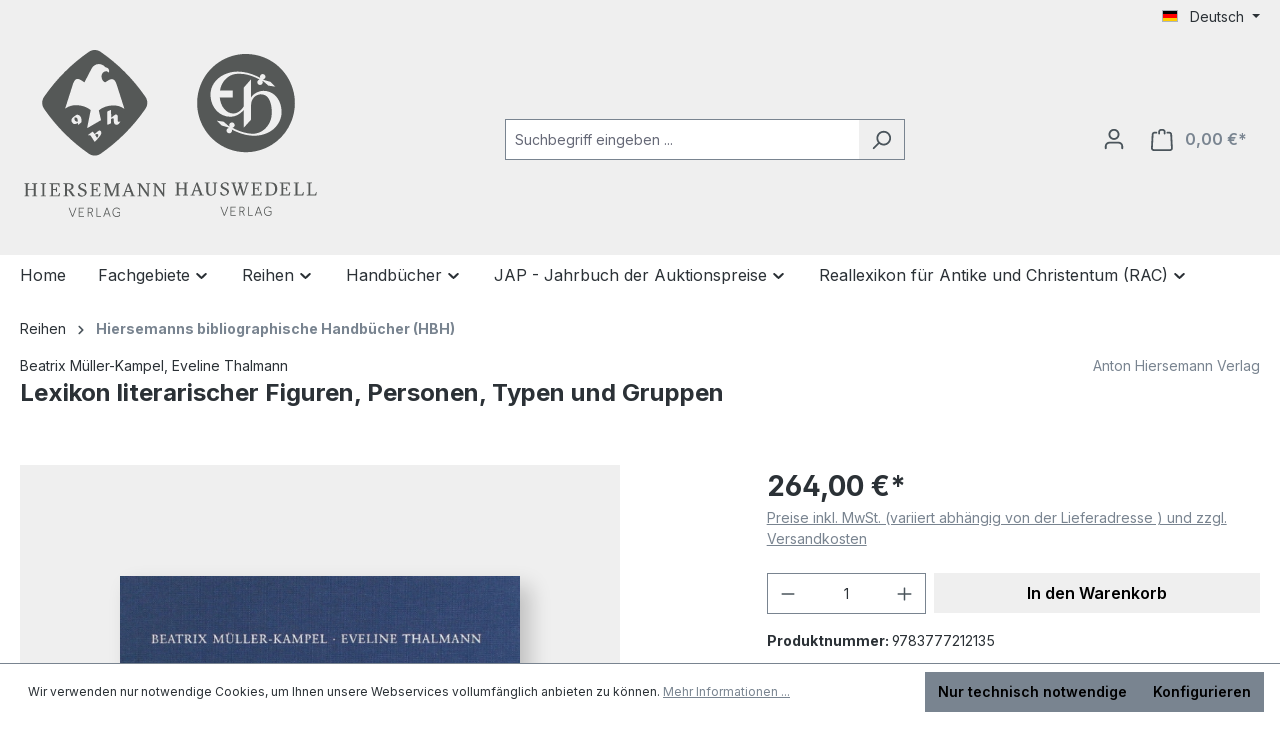

--- FILE ---
content_type: text/html; charset=UTF-8
request_url: https://www.hiersemann.de/lexikon-literarischer-figuren-personen-typen-und-gruppen-9783777212135?c=79
body_size: 25627
content:
<!DOCTYPE html>
<html lang="de-DE"
      itemscope="itemscope"
      itemtype="https://schema.org/WebPage">


    
                            
    <head>
                                    <meta charset="utf-8">
            
                            <meta name="viewport"
                      content="width=device-width, initial-scale=1, shrink-to-fit=no">
            
                            <meta name="author"
                      content="">
                <meta name="robots"
                      content="index,follow">
                <meta name="revisit-after"
                      content="15 days">
                <meta name="keywords"
                      content="Lexikon literarischer Figuren, Personen, Typen und Gruppen; 9783777212135;Müller-Kampel, Beatrix; Thalmann, Eveline;22;Hiersemanns bibliographische Handbücher (HBH);978-3-7772-1213-5">
                <meta name="description"
                      content="Dieses Lexikon der „Themen“ in einschlägigen Handbüchern und Datenbanken bietet einen raschen Zugriff auf jene Dimension der Weltliteratur, die man ebenso vage wie geringschätzig die zu nennen pflegt und die doch nichts anderes meint als das Historische…">
            
                <meta property="og:type"
          content="product">
    <meta property="og:site_name"
          content="Anton Hiersemann Verlag">
    <meta property="og:url"
          content="https://www.hiersemann.de/Lexikon-literarischer-Figuren-Personen-Typen-und-Gruppen-9783777212135">
    <meta property="og:title"
          content="Lexikon literarischer Figuren, Personen, Typen und Gruppen">

    <meta property="og:description"
          content="Dieses Lexikon der „Themen“ in einschlägigen Handbüchern und Datenbanken bietet einen raschen Zugriff auf jene Dimension der Weltliteratur, die man ebenso vage wie geringschätzig die zu nennen pflegt und die doch nichts anderes meint als das Historische…">
    <meta property="og:image"
          content="https://www.hiersemann.de/media/d4/bf/66/1726046318/lexikon-literarischer-figuren.jpg?ts=1726046318">

            <meta property="product:brand"
              content="Anton Hiersemann Verlag">
    
                        <meta property="product:price:amount"
          content="264">
    <meta property="product:price:currency"
          content="EUR">
    <meta property="product:product_link"
          content="https://www.hiersemann.de/Lexikon-literarischer-Figuren-Personen-Typen-und-Gruppen-9783777212135">

    <meta name="twitter:card"
          content="product">
    <meta name="twitter:site"
          content="Anton Hiersemann Verlag">
    <meta name="twitter:title"
          content="Lexikon literarischer Figuren, Personen, Typen und Gruppen">
    <meta name="twitter:description"
          content="Dieses Lexikon der „Themen“ in einschlägigen Handbüchern und Datenbanken bietet einen raschen Zugriff auf jene Dimension der Weltliteratur, die man ebenso vage wie geringschätzig die zu nennen pflegt und die doch nichts anderes meint als das Historische…">
    <meta name="twitter:image"
          content="https://www.hiersemann.de/media/d4/bf/66/1726046318/lexikon-literarischer-figuren.jpg?ts=1726046318">

                            <meta itemprop="copyrightHolder"
                      content="Anton Hiersemann Verlag">
                <meta itemprop="copyrightYear"
                      content="">
                <meta itemprop="isFamilyFriendly"
                      content="false">
                <meta itemprop="image"
                      content="https://www.hiersemann.de/media/7c/7b/5d/1722354077/logos-hiersemann-hauswedell.svg?ts=1722354077">
            
                                            <meta name="theme-color"
                      content="#fff">
                            
                                                
                    <link rel="shortcut icon"
                  href="https://www.hiersemann.de/media/39/32/e9/1725215654/favicon.ico?ts=1725215654">
        
                            
            
    
    <link rel="canonical" href="https://www.hiersemann.de/Lexikon-literarischer-Figuren-Personen-Typen-und-Gruppen-9783777212135">

                    <title itemprop="name">Lexikon literarischer Figuren, Personen, Typen und Gruppen</title>
        
                                                                        <link rel="stylesheet"
                      href="https://www.hiersemann.de/theme/399094a1451d070c1c93790d2994be83/css/all.css?1761125195">
                                    
                    
    <script>
        window.features = {"V6_5_0_0":true,"v6.5.0.0":true,"V6_6_0_0":true,"v6.6.0.0":true,"V6_7_0_0":false,"v6.7.0.0":false,"ADDRESS_SELECTION_REWORK":false,"address.selection.rework":false,"DISABLE_VUE_COMPAT":false,"disable.vue.compat":false,"ACCESSIBILITY_TWEAKS":false,"accessibility.tweaks":false,"ADMIN_VITE":false,"admin.vite":false,"TELEMETRY_METRICS":false,"telemetry.metrics":false,"PERFORMANCE_TWEAKS":false,"performance.tweaks":false,"CACHE_REWORK":false,"cache.rework":false};
    </script>
        
                                            
            <script>
            window.dataLayer = window.dataLayer || [];
            function gtag() { dataLayer.push(arguments); }

            (() => {
                const analyticsStorageEnabled = document.cookie.split(';').some((item) => item.trim().includes('google-analytics-enabled=1'));
                const adsEnabled = document.cookie.split(';').some((item) => item.trim().includes('google-ads-enabled=1'));

                // Always set a default consent for consent mode v2
                gtag('consent', 'default', {
                    'ad_user_data': adsEnabled ? 'granted' : 'denied',
                    'ad_storage': adsEnabled ? 'granted' : 'denied',
                    'ad_personalization': adsEnabled ? 'granted' : 'denied',
                    'analytics_storage': analyticsStorageEnabled ? 'granted' : 'denied'
                });
            })();
        </script>
            
                            
            
                
                                    <script>
                    window.useDefaultCookieConsent = true;
                </script>
                    
                                <script>
                window.activeNavigationId = '019108f0c209726d82702c5f47ba36e9';
                window.router = {
                    'frontend.cart.offcanvas': '/checkout/offcanvas',
                    'frontend.cookie.offcanvas': '/cookie/offcanvas',
                    'frontend.checkout.finish.page': '/checkout/finish',
                    'frontend.checkout.info': '/widgets/checkout/info',
                    'frontend.menu.offcanvas': '/widgets/menu/offcanvas',
                    'frontend.cms.page': '/widgets/cms',
                    'frontend.cms.navigation.page': '/widgets/cms/navigation',
                    'frontend.account.addressbook': '/widgets/account/address-book',
                    'frontend.country.country-data': '/country/country-state-data',
                    'frontend.app-system.generate-token': '/app-system/Placeholder/generate-token',
                    };
                window.salesChannelId = '019108f0c44d71959d5f50698074a6c3';
            </script>
        
                                <script>
                
                window.breakpoints = {"xs":0,"sm":576,"md":768,"lg":992,"xl":1200,"xxl":1400};
            </script>
        
        
                        
                            <script>
                window.themeAssetsPublicPath = 'https://www.hiersemann.de/theme/018b9ab1586970aa81b69ffb37ee7395/assets/';
            </script>
        
                        
    <script>
        window.validationMessages = {"required":"Die Eingabe darf nicht leer sein.","email":"Ung\u00fcltige E-Mail-Adresse. Die E-Mail ben\u00f6tigt das Format \"nutzer@beispiel.de\".","confirmation":"Ihre Eingaben sind nicht identisch.","minLength":"Die Eingabe ist zu kurz."};
    </script>
        
                                                            <script>
                        window.themeJsPublicPath = 'https://www.hiersemann.de/theme/399094a1451d070c1c93790d2994be83/js/';
                    </script>
                                            <script type="text/javascript" src="https://www.hiersemann.de/theme/399094a1451d070c1c93790d2994be83/js/storefront/storefront.js?1761125195" defer></script>
                                            <script type="text/javascript" src="https://www.hiersemann.de/theme/399094a1451d070c1c93790d2994be83/js/swag-pay-pal/swag-pay-pal.js?1761125195" defer></script>
                                            <script type="text/javascript" src="https://www.hiersemann.de/theme/399094a1451d070c1c93790d2994be83/js/tmms-drop-down-menu/tmms-drop-down-menu.js?1761125195" defer></script>
                                                        

    
    
        </head>

    <body class="is-ctl-product is-act-index">

            
                
    
    
            <div id="page-top" class="skip-to-content bg-primary-subtle text-primary-emphasis overflow-hidden" tabindex="-1">
            <div class="container skip-to-content-container d-flex justify-content-center visually-hidden-focusable">
                                                                                        <a href="#content-main" class="skip-to-content-link d-inline-flex text-decoration-underline m-1 p-2 fw-bold gap-2">
                                Zum Hauptinhalt springen
                            </a>
                                            
                                                                        <a href="#header-main-search-input" class="skip-to-content-link d-inline-flex text-decoration-underline m-1 p-2 fw-bold gap-2 d-none d-sm-block">
                                Zur Suche springen
                            </a>
                                            
                                                                        <a href="#main-navigation-menu" class="skip-to-content-link d-inline-flex text-decoration-underline m-1 p-2 fw-bold gap-2 d-none d-lg-block">
                                Zur Hauptnavigation springen
                            </a>
                                                                        </div>
        </div>
        
                        <noscript class="noscript-main">
                
    <div role="alert"
         aria-live="polite"
                  class="alert alert-info alert-has-icon">
                                                                        
                                                    <span class="icon icon-info" aria-hidden="true">
                                        <svg xmlns="http://www.w3.org/2000/svg" xmlns:xlink="http://www.w3.org/1999/xlink" width="24" height="24" viewBox="0 0 24 24"><defs><path d="M12 7c.5523 0 1 .4477 1 1s-.4477 1-1 1-1-.4477-1-1 .4477-1 1-1zm1 9c0 .5523-.4477 1-1 1s-1-.4477-1-1v-5c0-.5523.4477-1 1-1s1 .4477 1 1v5zm11-4c0 6.6274-5.3726 12-12 12S0 18.6274 0 12 5.3726 0 12 0s12 5.3726 12 12zM12 2C6.4772 2 2 6.4772 2 12s4.4772 10 10 10 10-4.4772 10-10S17.5228 2 12 2z" id="icons-default-info" /></defs><use xlink:href="#icons-default-info" fill="#758CA3" fill-rule="evenodd" /></svg>
                    </span>                                                    
                                    
                    <div class="alert-content-container">
                                                    
                                                        <div class="alert-content">                                                    Um unseren Shop in vollem Umfang nutzen zu können, empfehlen wir Ihnen Javascript in Ihrem Browser zu aktivieren.
                                                                </div>                
                                                                </div>
            </div>
            </noscript>
        
                                                
    
                <header class="header-main">
                                                                <div class="container">
                                            
    <div class="top-bar d-none d-lg-block">
                                                    <nav class="top-bar-nav"
                     aria-label="Shop-Einstellungen">
                                            
                
            <div class="top-bar-nav-item top-bar-language">
                            <form method="post"
                      action="/checkout/language"
                      class="language-form"
                      data-form-auto-submit="true">
                                                                                            
                        <div class="languages-menu dropdown">
                            <button class="btn dropdown-toggle top-bar-nav-btn"
                                    type="button"
                                    id="languagesDropdown-top-bar"
                                    data-bs-toggle="dropdown"
                                    aria-haspopup="true"
                                    aria-expanded="false"
                                    aria-label="Sprache ändern (Deutsch ist die aktuelle Sprache)">
                                <span aria-hidden="true" class="top-bar-list-icon language-flag country-de language-de"></span>
                                                                <span class="top-bar-nav-text">Deutsch</span>
                            </button>

                                                            <ul class="top-bar-list dropdown-menu dropdown-menu-end"
                                    aria-label="Verfügbare Sprachen">
                                                                            
                                                                                                                        <li class="top-bar-list-item dropdown-item item-checked active">
                                                                                                                                                                                            
                                                                                                                                                    <label class="top-bar-list-label"
                                                           for="top-bar-2fbb5fe2e29a4d70aa5854ce7ce3e20b">
                                                        <input id="top-bar-2fbb5fe2e29a4d70aa5854ce7ce3e20b"
                                                               class="top-bar-list-radio"
                                                               value="2fbb5fe2e29a4d70aa5854ce7ce3e20b"
                                                               name="languageId"
                                                               type="radio"
                                                             checked>
                                                        <span aria-hidden="true" class="top-bar-list-icon language-flag country-de language-de"></span>
                                                        Deutsch
                                                    </label>
                                                
                                                                                                                                    </li>
                                                                            
                                                                                                                        <li class="top-bar-list-item dropdown-item">
                                                                                                                                                                                            
                                                                                                                                                    <label class="top-bar-list-label"
                                                           for="top-bar-0189baac60f1735fb29b026818bb4f9f">
                                                        <input id="top-bar-0189baac60f1735fb29b026818bb4f9f"
                                                               class="top-bar-list-radio"
                                                               value="0189baac60f1735fb29b026818bb4f9f"
                                                               name="languageId"
                                                               type="radio"
                                                            >
                                                        <span aria-hidden="true" class="top-bar-list-icon language-flag country-gb language-en"></span>
                                                        English
                                                    </label>
                                                
                                                                                                                                    </li>
                                                                    </ul>
                                                    </div>

                        <input name="redirectTo" type="hidden" value="frontend.detail.page">

                                                    <input name="redirectParameters[_httpCache]" type="hidden" value="1">
                                                    <input name="redirectParameters[productId]" type="hidden" value="019108f0e91e70c390b22891a2daec7d">
                                                            </form>
                    </div>
                        
                                            
                
                                        </nav>
                        </div>
    
            <div class="row align-items-center header-row">
                            <div class="col-12 col-lg-auto header-logo-col pb-sm-2 my-3 m-lg-0">
                        <div class="header-logo-main text-center">
                    <a class="header-logo-main-link"
               href="/"
               title="Zur Startseite gehen">
                                    <picture class="header-logo-picture d-block m-auto">
                                                                            
                                                                            
                                                                                    <img src="https://www.hiersemann.de/media/7c/7b/5d/1722354077/logos-hiersemann-hauswedell.svg?ts=1722354077"
                                     alt="Zur Startseite gehen"
                                     class="img-fluid header-logo-main-img">
                                                                        </picture>
                            </a>
            </div>
                </div>
            
                            <div class="col-12 order-2 col-sm order-sm-1 header-search-col">
                    <div class="row">
                        <div class="col-sm-auto d-none d-sm-block d-lg-none">
                                                            <div class="nav-main-toggle">
                                                                            <button
                                            class="btn nav-main-toggle-btn header-actions-btn"
                                            type="button"
                                            data-off-canvas-menu="true"
                                            aria-label="Menü"
                                        >
                                                                                            <span class="icon icon-stack">
                                        <svg xmlns="http://www.w3.org/2000/svg" xmlns:xlink="http://www.w3.org/1999/xlink" width="24" height="24" viewBox="0 0 24 24"><defs><path d="M3 13c-.5523 0-1-.4477-1-1s.4477-1 1-1h18c.5523 0 1 .4477 1 1s-.4477 1-1 1H3zm0-7c-.5523 0-1-.4477-1-1s.4477-1 1-1h18c.5523 0 1 .4477 1 1s-.4477 1-1 1H3zm0 14c-.5523 0-1-.4477-1-1s.4477-1 1-1h18c.5523 0 1 .4477 1 1s-.4477 1-1 1H3z" id="icons-default-stack" /></defs><use xlink:href="#icons-default-stack" fill="#758CA3" fill-rule="evenodd" /></svg>
                    </span>                                                                                    </button>
                                                                    </div>
                                                    </div>
                        <div class="col">
                            
    <div class="collapse"
         id="searchCollapse">
        <div class="header-search my-2 m-sm-auto">
                            <form action="/search"
                      method="get"
                      data-search-widget="true"
                      data-search-widget-options="{&quot;searchWidgetMinChars&quot;:3}"
                      data-url="/suggest?search="
                      class="header-search-form">
                                            <div class="input-group">
                                                            <input
                                    type="search"
                                    id="header-main-search-input"
                                    name="search"
                                    class="form-control header-search-input"
                                    autocomplete="off"
                                    autocapitalize="off"
                                    placeholder="Suchbegriff eingeben ..."
                                    aria-label="Suchbegriff eingeben ..."
                                    role="combobox"
                                    aria-autocomplete="list"
                                    aria-controls="search-suggest-listbox"
                                    aria-expanded="false"
                                    aria-describedby="search-suggest-result-info"
                                    value="">
                            
                                                            <button type="submit"
                                        class="btn header-search-btn"
                                        aria-label="Suchen">
                                    <span class="header-search-icon">
                                        <span class="icon icon-search">
                                        <svg xmlns="http://www.w3.org/2000/svg" xmlns:xlink="http://www.w3.org/1999/xlink" width="24" height="24" viewBox="0 0 24 24"><defs><path d="M10.0944 16.3199 4.707 21.707c-.3905.3905-1.0237.3905-1.4142 0-.3905-.3905-.3905-1.0237 0-1.4142L8.68 14.9056C7.6271 13.551 7 11.8487 7 10c0-4.4183 3.5817-8 8-8s8 3.5817 8 8-3.5817 8-8 8c-1.8487 0-3.551-.627-4.9056-1.6801zM15 16c3.3137 0 6-2.6863 6-6s-2.6863-6-6-6-6 2.6863-6 6 2.6863 6 6 6z" id="icons-default-search" /></defs><use xlink:href="#icons-default-search" fill="#758CA3" fill-rule="evenodd" /></svg>
                    </span>                                    </span>
                                </button>
                            
                                                            <button class="btn header-close-btn js-search-close-btn d-none"
                                        type="button"
                                        aria-label="Die Dropdown-Suche schließen">
                                    <span class="header-close-icon">
                                        <span class="icon icon-x">
                                        <svg xmlns="http://www.w3.org/2000/svg" xmlns:xlink="http://www.w3.org/1999/xlink" width="24" height="24" viewBox="0 0 24 24"><defs><path d="m10.5858 12-7.293-7.2929c-.3904-.3905-.3904-1.0237 0-1.4142.3906-.3905 1.0238-.3905 1.4143 0L12 10.5858l7.2929-7.293c.3905-.3904 1.0237-.3904 1.4142 0 .3905.3906.3905 1.0238 0 1.4143L13.4142 12l7.293 7.2929c.3904.3905.3904 1.0237 0 1.4142-.3906.3905-1.0238.3905-1.4143 0L12 13.4142l-7.2929 7.293c-.3905.3904-1.0237.3904-1.4142 0-.3905-.3906-.3905-1.0238 0-1.4143L10.5858 12z" id="icons-default-x" /></defs><use xlink:href="#icons-default-x" fill="#758CA3" fill-rule="evenodd" /></svg>
                    </span>                                    </span>
                                </button>
                                                    </div>
                                    </form>
                    </div>
    </div>
                        </div>
                    </div>
                </div>
            
                            <div class="col-12 order-1 col-sm-auto order-sm-2 header-actions-col">
                    <div class="row g-0">
                                                    <div class="col d-sm-none">
                                <div class="menu-button">
                                                                            <button
                                            class="btn nav-main-toggle-btn header-actions-btn"
                                            type="button"
                                            data-off-canvas-menu="true"
                                            aria-label="Menü"
                                        >
                                                                                            <span class="icon icon-stack">
                                        <svg xmlns="http://www.w3.org/2000/svg" xmlns:xlink="http://www.w3.org/1999/xlink" width="24" height="24" viewBox="0 0 24 24"><use xlink:href="#icons-default-stack" fill="#758CA3" fill-rule="evenodd" /></svg>
                    </span>                                                                                    </button>
                                                                    </div>
                            </div>
                        
                                                    <div class="col-auto d-sm-none">
                                <div class="search-toggle">
                                    <button class="btn header-actions-btn search-toggle-btn js-search-toggle-btn collapsed"
                                            type="button"
                                            data-bs-toggle="collapse"
                                            data-bs-target="#searchCollapse"
                                            aria-expanded="false"
                                            aria-controls="searchCollapse"
                                            aria-label="Suchen">
                                        <span class="icon icon-search">
                                        <svg xmlns="http://www.w3.org/2000/svg" xmlns:xlink="http://www.w3.org/1999/xlink" width="24" height="24" viewBox="0 0 24 24"><use xlink:href="#icons-default-search" fill="#758CA3" fill-rule="evenodd" /></svg>
                    </span>                                    </button>
                                </div>
                            </div>
                        
                        
                                                    <div class="col-auto">
                                <div class="account-menu">
                                        <div class="dropdown">
                    <button class="btn account-menu-btn header-actions-btn"
                    type="button"
                    id="accountWidget"
                    data-account-menu="true"
                    data-bs-toggle="dropdown"
                    aria-haspopup="true"
                    aria-expanded="false"
                    aria-label="Ihr Konto"
                    title="Ihr Konto">
                <span class="icon icon-avatar">
                                        <svg xmlns="http://www.w3.org/2000/svg" xmlns:xlink="http://www.w3.org/1999/xlink" width="24" height="24" viewBox="0 0 24 24"><defs><path d="M12 3C9.7909 3 8 4.7909 8 7c0 2.2091 1.7909 4 4 4 2.2091 0 4-1.7909 4-4 0-2.2091-1.7909-4-4-4zm0-2c3.3137 0 6 2.6863 6 6s-2.6863 6-6 6-6-2.6863-6-6 2.6863-6 6-6zM4 22.099c0 .5523-.4477 1-1 1s-1-.4477-1-1V20c0-2.7614 2.2386-5 5-5h10.0007c2.7614 0 5 2.2386 5 5v2.099c0 .5523-.4477 1-1 1s-1-.4477-1-1V20c0-1.6569-1.3431-3-3-3H7c-1.6569 0-3 1.3431-3 3v2.099z" id="icons-default-avatar" /></defs><use xlink:href="#icons-default-avatar" fill="#758CA3" fill-rule="evenodd" /></svg>
                    </span>            </button>
        
                    <div class="dropdown-menu dropdown-menu-end account-menu-dropdown js-account-menu-dropdown"
                 aria-labelledby="accountWidget">
                

        
            <div class="offcanvas-header">
                            <button class="btn btn-secondary offcanvas-close js-offcanvas-close">
                                            <span class="icon icon-x icon-sm">
                                        <svg xmlns="http://www.w3.org/2000/svg" xmlns:xlink="http://www.w3.org/1999/xlink" width="24" height="24" viewBox="0 0 24 24"><use xlink:href="#icons-default-x" fill="#758CA3" fill-rule="evenodd" /></svg>
                    </span>                    
                                            Menü schließen
                                    </button>
                    </div>
    
            <div class="offcanvas-body">
                <div class="account-menu">
                                    <div class="dropdown-header account-menu-header">
                    Ihr Konto
                </div>
                    
                                    <div class="account-menu-login">
                                            <a href="/account/login"
                           title="Anmelden"
                           class="btn btn-primary account-menu-login-button">
                            Anmelden
                        </a>
                    
                                            <div class="account-menu-register">
                            oder
                            <a href="/account/login"
                               title="Registrieren">
                                registrieren
                            </a>
                        </div>
                                    </div>
                    
                    <div class="account-menu-links">
                    <div class="header-account-menu">
        <div class="card account-menu-inner">
                                        
                                                <nav class="list-group list-group-flush account-aside-list-group">
                                                                                    <a href="/account"
                                   title="Übersicht"
                                   class="list-group-item list-group-item-action account-aside-item"
                                   >
                                    Übersicht
                                </a>
                            
                                                            <a href="/account/profile"
                                   title="Persönliches Profil"
                                   class="list-group-item list-group-item-action account-aside-item"
                                   >
                                    Persönliches Profil
                                </a>
                            
                                                            <a href="/account/address"
                                   title="Adressen"
                                   class="list-group-item list-group-item-action account-aside-item"
                                   >
                                    Adressen
                                </a>
                            
                                                                                                                        <a href="/account/payment"
                                   title="Zahlungsarten"
                                   class="list-group-item list-group-item-action account-aside-item"
                                   >
                                    Zahlungsarten
                                </a>
                                                            
                                                            <a href="/account/order"
                                   title="Bestellungen"
                                   class="list-group-item list-group-item-action account-aside-item"
                                   >
                                    Bestellungen
                                </a>
                                                                        </nav>
                            
                                                </div>
    </div>
            </div>
            </div>
        </div>
                </div>
            </div>
                                </div>
                            </div>
                        
                                                    <div class="col-auto">
                                <div
                                    class="header-cart"
                                    data-off-canvas-cart="true"
                                >
                                    <a
                                        class="btn header-cart-btn header-actions-btn"
                                        href="/checkout/cart"
                                        data-cart-widget="true"
                                        title="Warenkorb"
                                        aria-labelledby="cart-widget-aria-label"
                                        aria-haspopup="true"
                                    >
                                            <span class="header-cart-icon">
        <span class="icon icon-bag">
                                        <svg aria-label="Warenkorb" xmlns="http://www.w3.org/2000/svg" xmlns:xlink="http://www.w3.org/1999/xlink" width="24" height="24" viewBox="0 0 24 24"><defs><path d="M5.892 3c.5523 0 1 .4477 1 1s-.4477 1-1 1H3.7895a1 1 0 0 0-.9986.9475l-.7895 15c-.029.5515.3946 1.0221.9987 1.0525h17.8102c.5523 0 1-.4477.9986-1.0525l-.7895-15A1 1 0 0 0 20.0208 5H17.892c-.5523 0-1-.4477-1-1s.4477-1 1-1h2.1288c1.5956 0 2.912 1.249 2.9959 2.8423l.7894 15c.0035.0788.0035.0788.0042.1577 0 1.6569-1.3432 3-3 3H3c-.079-.0007-.079-.0007-.1577-.0041-1.6546-.0871-2.9253-1.499-2.8382-3.1536l.7895-15C.8775 4.249 2.1939 3 3.7895 3H5.892zm4 2c0 .5523-.4477 1-1 1s-1-.4477-1-1V3c0-1.6569 1.3432-3 3-3h2c1.6569 0 3 1.3431 3 3v2c0 .5523-.4477 1-1 1s-1-.4477-1-1V3c0-.5523-.4477-1-1-1h-2c-.5523 0-1 .4477-1 1v2z" id="icons-default-bag" /></defs><use xlink:href="#icons-default-bag" fill="#758CA3" fill-rule="evenodd" /></svg>
                    </span>    </span>
        <span class="header-cart-total d-none d-sm-inline-block ms-sm-2">
                0,00 €*    </span>

        <span
        class="visually-hidden"
        id="cart-widget-aria-label"
    >
        Warenkorb enthält 0 Positionen. Der Gesamtwert beträgt 0,00 €.
    </span>
                                    </a>
                                </div>
                            </div>
                                            </div>
                </div>
                    </div>
                            </div>
                                    </header>
            
                                        <div class="nav-main">
                                                                                            
    
            
        
                            
        <div class="main-navigation-wrapper main-navigation-wrapper-dropdown has-dropdownmenu"
             data-tmms-dropdown-menu-sticky-effect="true"
             data-tmms-dropdown-menu-sticky-effect-plugin-options='{
                "positionDropdownMenuStickyEffectIsActive": "120",
                "notActiveViewportsDropdownMenuStickyEffectIsActiveString": "&#039;XS&#039;, &#039;SM&#039;, &#039;MD&#039;, &#039;LG&#039;, &#039;XL&#039;, &#039;XXL&#039;",
                "dropdownMenuMultiLineOpenLastChildToLeft": "",
                "dropdownMenuNumberMainNavigationMenuItemsOpenToLeft": "1",
                "dropdownMenuMinimumNumberMainNavigationMenuItemsOpenToLeft": "3"
             }'>
                <div class="main-navigation"
         id="mainNavigation"
         data-flyout-menu="true">
                    <div class="container">
                                    <nav class="nav main-navigation-menu"
                        id="main-navigation-menu"
                        aria-label="Hauptnavigation"
                        itemscope="itemscope"
                        itemtype="https://schema.org/SiteNavigationElement">
                        
                            
                                                                                    <a class="nav-link main-navigation-link nav-item-019108f0c1c373118e2ec0c5bbcb50fb  home-link"
                                    href="/"
                                    itemprop="url"
                                    title="Home">
                                    <div class="main-navigation-link-text">
                                        <span itemprop="name">Home</span>
                                    </div>
                                </a>
                                                    
            
    
                            
                
					
		            <div class="nav-link main-navigation-link
				 dropdown								 has-children				                ">
				                                            <a class="main-navigation-link-text
                                                         has-children                            "
                            href="https://www.hiersemann.de/Fachgebiete/"
                            itemprop="url"
                                                        title="Fachgebiete">
                            <span class="main-navigation-link-text-inner" itemprop="name">
                                                                                                                                                                                                                Fachgebiete
                                                                                                                                                        <span class="icon icon-arrow-medium-down icon-xs">
                                        <svg xmlns="http://www.w3.org/2000/svg" xmlns:xlink="http://www.w3.org/1999/xlink" width="16" height="16" viewBox="0 0 16 16"><defs><path id="icons-solid-arrow-medium-down" d="M4.7071 6.2929c-.3905-.3905-1.0237-.3905-1.4142 0-.3905.3905-.3905 1.0237 0 1.4142l4 4c.3905.3905 1.0237.3905 1.4142 0l4-4c.3905-.3905.3905-1.0237 0-1.4142-.3905-.3905-1.0237-.3905-1.4142 0L8 9.5858l-3.2929-3.293z" /></defs><use xlink:href="#icons-solid-arrow-medium-down" fill="#758CA3" fill-rule="evenodd" /></svg>
                    </span>                                                                                                                                        </span>
                        </a>
                    				
															<div class="dropdown-menu dropdown-menu-level-0">
															    
					
		            <div class="nav-link main-navigation-link
												 has-no-children				 dropend                ">
				                                            <a class="main-navigation-link-text
                                                         has-no-children                            "
                            href="https://www.hiersemann.de/Fachgebiete/Bibliographien-Kataloge/"
                            itemprop="url"
                                                        title="Bibliographien | Kataloge">
                            <span class="main-navigation-link-text-inner" itemprop="name">
                                                                Bibliographien | Kataloge
                                                            </span>
                        </a>
                    				
							</div>
							
		            <div class="nav-link main-navigation-link
												 has-no-children				 dropend                ">
				                                            <a class="main-navigation-link-text
                                                         has-no-children                            "
                            href="https://www.hiersemann.de/Fachgebiete/Buchhandel/"
                            itemprop="url"
                                                        title="Buchhandel">
                            <span class="main-navigation-link-text-inner" itemprop="name">
                                                                Buchhandel
                                                            </span>
                        </a>
                    				
							</div>
							
		            <div class="nav-link main-navigation-link
												 has-no-children				 dropend                ">
				                                            <a class="main-navigation-link-text
                                                         has-no-children                            "
                            href="https://www.hiersemann.de/Fachgebiete/Altertumswissenschaften-Byzantinistik/"
                            itemprop="url"
                                                        title="Altertumswissenschaften | Byzantinistik">
                            <span class="main-navigation-link-text-inner" itemprop="name">
                                                                Altertumswissenschaften | Byzantinistik
                                                            </span>
                        </a>
                    				
							</div>
							
		            <div class="nav-link main-navigation-link
												 has-no-children				 dropend                ">
				                                            <a class="main-navigation-link-text
                                                         has-no-children                            "
                            href="https://www.hiersemann.de/Fachgebiete/Nachschlagewerke-Lexika/"
                            itemprop="url"
                                                        title="Nachschlagewerke | Lexika">
                            <span class="main-navigation-link-text-inner" itemprop="name">
                                                                Nachschlagewerke | Lexika
                                                            </span>
                        </a>
                    				
							</div>
							
		            <div class="nav-link main-navigation-link
												 has-no-children				 dropend                ">
				                                            <a class="main-navigation-link-text
                                                         has-no-children                            "
                            href="https://www.hiersemann.de/Fachgebiete/Buch-Schrift-und-Bibliothekswesen/"
                            itemprop="url"
                                                        title="Buch-, Schrift- und Bibliothekswesen">
                            <span class="main-navigation-link-text-inner" itemprop="name">
                                                                Buch-, Schrift- und Bibliothekswesen
                                                            </span>
                        </a>
                    				
							</div>
							
		            <div class="nav-link main-navigation-link
				 dropdown								 has-children				 dropend                ">
				                                            <a class="main-navigation-link-text
                                                         has-children                            "
                            href="https://www.hiersemann.de/Fachgebiete/Geschichte/"
                            itemprop="url"
                                                        title="Geschichte">
                            <span class="main-navigation-link-text-inner" itemprop="name">
                                                                                                                                                                                                                Geschichte
                                                                                                                                                        <span class="icon icon-arrow-medium-right icon-xs">
                                        <svg xmlns="http://www.w3.org/2000/svg" xmlns:xlink="http://www.w3.org/1999/xlink" width="16" height="16" viewBox="0 0 16 16"><defs><path id="icons-solid-arrow-medium-right" d="M4.7071 5.2929c-.3905-.3905-1.0237-.3905-1.4142 0-.3905.3905-.3905 1.0237 0 1.4142l4 4c.3905.3905 1.0237.3905 1.4142 0l4-4c.3905-.3905.3905-1.0237 0-1.4142-.3905-.3905-1.0237-.3905-1.4142 0L8 8.5858l-3.2929-3.293z" /></defs><use transform="rotate(-90 8 8)" xlink:href="#icons-solid-arrow-medium-right" fill="#758CA3" fill-rule="evenodd" /></svg>
                    </span>                                                                                                                                        </span>
                        </a>
                    				
															<div class="dropdown-menu dropdown-menu-level-1">
															    
					
		            <div class="nav-link main-navigation-link
												 has-no-children				 dropend                ">
				                                            <a class="main-navigation-link-text
                                                         has-no-children                            "
                            href="https://www.hiersemann.de/Fachgebiete/Geschichte/Handbuecher/"
                            itemprop="url"
                                                        title="Handbücher">
                            <span class="main-navigation-link-text-inner" itemprop="name">
                                                                Handbücher
                                                            </span>
                        </a>
                    				
							</div>
							
		            <div class="nav-link main-navigation-link
												 has-no-children				 dropend                ">
				                                            <a class="main-navigation-link-text
                                                         has-no-children                            "
                            href="https://www.hiersemann.de/Fachgebiete/Geschichte/Lexika/"
                            itemprop="url"
                                                        title="Lexika">
                            <span class="main-navigation-link-text-inner" itemprop="name">
                                                                Lexika
                                                            </span>
                        </a>
                    				
							</div>
							
		            <div class="nav-link main-navigation-link
												 has-no-children				 dropend                ">
				                                            <a class="main-navigation-link-text
                                                         has-no-children                            "
                            href="https://www.hiersemann.de/Fachgebiete/Geschichte/Reihen/"
                            itemprop="url"
                                                        title="Reihen">
                            <span class="main-navigation-link-text-inner" itemprop="name">
                                                                Reihen
                                                            </span>
                        </a>
                    				
							</div>
							
		            <div class="nav-link main-navigation-link
												 has-no-children				 dropend                ">
				                                            <a class="main-navigation-link-text
                                                         has-no-children                            "
                            href="https://www.hiersemann.de/Fachgebiete/Geschichte/Sammelbaende-Festschriften/"
                            itemprop="url"
                                                        title="Sammelbände | Festschriften">
                            <span class="main-navigation-link-text-inner" itemprop="name">
                                                                Sammelbände | Festschriften
                                                            </span>
                        </a>
                    				
							</div>
							
		            <div class="nav-link main-navigation-link
												 has-no-children				 dropend                ">
				                                            <a class="main-navigation-link-text
                                                         has-no-children                            "
                            href="https://www.hiersemann.de/Fachgebiete/Geschichte/Geschichte-Allgemein/"
                            itemprop="url"
                                                        title="Geschichte Allgemein">
                            <span class="main-navigation-link-text-inner" itemprop="name">
                                                                Geschichte Allgemein
                                                            </span>
                        </a>
                    				
							</div>
																</div>
												</div>
							
		            <div class="nav-link main-navigation-link
												 has-no-children				 dropend                ">
				                                            <a class="main-navigation-link-text
                                                         has-no-children                            "
                            href="https://www.hiersemann.de/Fachgebiete/Historische-Grundwissenschaften/"
                            itemprop="url"
                                                        title="Historische Grundwissenschaften">
                            <span class="main-navigation-link-text-inner" itemprop="name">
                                                                Historische Grundwissenschaften
                                                            </span>
                        </a>
                    				
							</div>
							
		            <div class="nav-link main-navigation-link
												 has-no-children				 dropend                ">
				                                            <a class="main-navigation-link-text
                                                         has-no-children                            "
                            href="https://www.hiersemann.de/Fachgebiete/Kunstgeschichte-Kunstgewerbe/"
                            itemprop="url"
                                                        title="Kunstgeschichte, Kunstgewerbe">
                            <span class="main-navigation-link-text-inner" itemprop="name">
                                                                Kunstgeschichte, Kunstgewerbe
                                                            </span>
                        </a>
                    				
							</div>
							
		            <div class="nav-link main-navigation-link
				 dropdown								 has-children				 dropend                ">
				                                            <a class="main-navigation-link-text
                                                         has-children                            "
                            href="https://www.hiersemann.de/Fachgebiete/Literaturwissenschaft/"
                            itemprop="url"
                                                        title="Literaturwissenschaft">
                            <span class="main-navigation-link-text-inner" itemprop="name">
                                                                                                                                                                                                                Literaturwissenschaft
                                                                                                                                                        <span class="icon icon-arrow-medium-right icon-xs">
                                        <svg xmlns="http://www.w3.org/2000/svg" xmlns:xlink="http://www.w3.org/1999/xlink" width="16" height="16" viewBox="0 0 16 16"><use transform="rotate(-90 8 8)" xlink:href="#icons-solid-arrow-medium-right" fill="#758CA3" fill-rule="evenodd" /></svg>
                    </span>                                                                                                                                        </span>
                        </a>
                    				
															<div class="dropdown-menu dropdown-menu-level-1">
															    
					
		            <div class="nav-link main-navigation-link
												 has-no-children				 dropend                ">
				                                            <a class="main-navigation-link-text
                                                         has-no-children                            "
                            href="https://www.hiersemann.de/Fachgebiete/Literaturwissenschaft/Altphilologie/"
                            itemprop="url"
                                                        title="Altphilologie">
                            <span class="main-navigation-link-text-inner" itemprop="name">
                                                                Altphilologie
                                                            </span>
                        </a>
                    				
							</div>
							
		            <div class="nav-link main-navigation-link
												 has-no-children				 dropend                ">
				                                            <a class="main-navigation-link-text
                                                         has-no-children                            "
                            href="https://www.hiersemann.de/Fachgebiete/Literaturwissenschaft/Editionswissenschaft/"
                            itemprop="url"
                                                        title="Editionswissenschaft">
                            <span class="main-navigation-link-text-inner" itemprop="name">
                                                                Editionswissenschaft
                                                            </span>
                        </a>
                    				
							</div>
							
		            <div class="nav-link main-navigation-link
												 has-no-children				 dropend                ">
				                                            <a class="main-navigation-link-text
                                                         has-no-children                            "
                            href="https://www.hiersemann.de/Fachgebiete/Literaturwissenschaft/Germanistik-AEltere-deutsche-Literatur/"
                            itemprop="url"
                                                        title="Germanistik | Ältere deutsche Literatur">
                            <span class="main-navigation-link-text-inner" itemprop="name">
                                                                Germanistik | Ältere deutsche Literatur
                                                            </span>
                        </a>
                    				
							</div>
							
		            <div class="nav-link main-navigation-link
												 has-no-children				 dropend                ">
				                                            <a class="main-navigation-link-text
                                                         has-no-children                            "
                            href="https://www.hiersemann.de/Fachgebiete/Literaturwissenschaft/Germanistik-Hymnologie/"
                            itemprop="url"
                                                        title="Germanistik | Hymnologie">
                            <span class="main-navigation-link-text-inner" itemprop="name">
                                                                Germanistik | Hymnologie
                                                            </span>
                        </a>
                    				
							</div>
							
		            <div class="nav-link main-navigation-link
												 has-no-children				 dropend                ">
				                                            <a class="main-navigation-link-text
                                                         has-no-children                            "
                            href="https://www.hiersemann.de/Fachgebiete/Literaturwissenschaft/Germanistik-Neuere-Philologien/"
                            itemprop="url"
                                                        title="Germanistik | Neuere Philologien">
                            <span class="main-navigation-link-text-inner" itemprop="name">
                                                                Germanistik | Neuere Philologien
                                                            </span>
                        </a>
                    				
							</div>
							
		            <div class="nav-link main-navigation-link
												 has-no-children				 dropend                ">
				                                            <a class="main-navigation-link-text
                                                         has-no-children                            "
                            href="https://www.hiersemann.de/Fachgebiete/Literaturwissenschaft/Mittellateinische-Philologie/"
                            itemprop="url"
                                                        title="Mittellateinische Philologie">
                            <span class="main-navigation-link-text-inner" itemprop="name">
                                                                Mittellateinische Philologie
                                                            </span>
                        </a>
                    				
							</div>
																</div>
												</div>
							
		            <div class="nav-link main-navigation-link
												 has-no-children				 dropend                ">
				                                            <a class="main-navigation-link-text
                                                         has-no-children                            "
                            href="https://www.hiersemann.de/Fachgebiete/Religionswissenschaft-Kirchengeschichte-Theologie/"
                            itemprop="url"
                                                        title="Religionswissenschaft, Kirchengeschichte,Theologie">
                            <span class="main-navigation-link-text-inner" itemprop="name">
                                                                Religionswissenschaft, Kirchengeschichte,Theologie
                                                            </span>
                        </a>
                    				
							</div>
							
		            <div class="nav-link main-navigation-link
												 has-no-children				 dropend                ">
				                                            <a class="main-navigation-link-text
                                                         has-no-children                            "
                            href="https://www.hiersemann.de/Fachgebiete/Typographie-Kalligraphie-Papier-und-Einband/"
                            itemprop="url"
                                                        title="Typographie, Kalligraphie, Papier und Einband">
                            <span class="main-navigation-link-text-inner" itemprop="name">
                                                                Typographie, Kalligraphie, Papier und Einband
                                                            </span>
                        </a>
                    				
							</div>
							
		            <div class="nav-link main-navigation-link
												 has-no-children				 dropend                ">
				                                            <a class="main-navigation-link-text
                                                         has-no-children                            "
                            href="https://www.hiersemann.de/Fachgebiete/Wissenschaftsgeschichte/"
                            itemprop="url"
                                                        title="Wissenschaftsgeschichte">
                            <span class="main-navigation-link-text-inner" itemprop="name">
                                                                Wissenschaftsgeschichte
                                                            </span>
                        </a>
                    				
							</div>
																</div>
												</div>
							
		            <div class="nav-link main-navigation-link
				 dropdown								 has-children				                ">
				                                            <a class="main-navigation-link-text
                                                         has-children                            "
                            href="https://www.hiersemann.de/Reihen/"
                            itemprop="url"
                                                        title="Reihen">
                            <span class="main-navigation-link-text-inner" itemprop="name">
                                                                                                                                                                                                                Reihen
                                                                                                                                                        <span class="icon icon-arrow-medium-down icon-xs">
                                        <svg xmlns="http://www.w3.org/2000/svg" xmlns:xlink="http://www.w3.org/1999/xlink" width="16" height="16" viewBox="0 0 16 16"><use xlink:href="#icons-solid-arrow-medium-down" fill="#758CA3" fill-rule="evenodd" /></svg>
                    </span>                                                                                                                                        </span>
                        </a>
                    				
															<div class="dropdown-menu dropdown-menu-level-0">
															    
					
		            <div class="nav-link main-navigation-link
												 has-no-children				 dropend                ">
				                                            <a class="main-navigation-link-text
                                                         has-no-children                            "
                            href="https://www.hiersemann.de/Reihen/Beihefte-zum-Mittellateinischen-Jahrbuch/"
                            itemprop="url"
                                                        title="Beihefte zum Mittellateinischen Jahrbuch">
                            <span class="main-navigation-link-text-inner" itemprop="name">
                                                                Beihefte zum Mittellateinischen Jahrbuch
                                                            </span>
                        </a>
                    				
							</div>
							
		            <div class="nav-link main-navigation-link
												 has-no-children				 dropend                ">
				                                            <a class="main-navigation-link-text
                                                         has-no-children                            "
                            href="https://www.hiersemann.de/Reihen/Bibliothek-des-Buchwesens-BB/"
                            itemprop="url"
                                                        title="Bibliothek des Buchwesens (BB)">
                            <span class="main-navigation-link-text-inner" itemprop="name">
                                                                Bibliothek des Buchwesens (BB)
                                                            </span>
                        </a>
                    				
							</div>
							
		            <div class="nav-link main-navigation-link
												 has-no-children				 dropend                ">
				                                            <a class="main-navigation-link-text
                                                         has-no-children                            "
                            href="https://www.hiersemann.de/Reihen/Bibliothek-der-griechischen-Literatur-BGL/"
                            itemprop="url"
                                                        title="Bibliothek der griechischen Literatur (BGL)">
                            <span class="main-navigation-link-text-inner" itemprop="name">
                                                                Bibliothek der griechischen Literatur (BGL)
                                                            </span>
                        </a>
                    				
							</div>
							
		            <div class="nav-link main-navigation-link
												 has-no-children				 dropend                ">
				                                            <a class="main-navigation-link-text
                                                         has-no-children                            "
                            href="https://www.hiersemann.de/Reihen/BGL-Studium/"
                            itemprop="url"
                                                        title="BGL | Studium">
                            <span class="main-navigation-link-text-inner" itemprop="name">
                                                                BGL | Studium
                                                            </span>
                        </a>
                    				
							</div>
							
		            <div class="nav-link main-navigation-link
												 has-no-children				 dropend                ">
				                                            <a class="main-navigation-link-text
                                                         has-no-children                            "
                            href="https://www.hiersemann.de/Reihen/Bibliothek-des-literarischen-Vereins-in-Stuttgart-BLVS/"
                            itemprop="url"
                                                        title="Bibliothek des literarischen Vereins in Stuttgart (BLVS)">
                            <span class="main-navigation-link-text-inner" itemprop="name">
                                                                Bibliothek des literarischen Vereins in Stuttgart (BLVS)
                                                            </span>
                        </a>
                    				
							</div>
							
		            <div class="nav-link main-navigation-link
												 has-no-children				 dropend                ">
				                                            <a class="main-navigation-link-text
                                                         has-no-children                            "
                            href="https://www.hiersemann.de/Reihen/Bibliothek-der-Mittellateinischen-Literatur-BML/"
                            itemprop="url"
                                                        title="Bibliothek der Mittellateinischen Literatur (BML)">
                            <span class="main-navigation-link-text-inner" itemprop="name">
                                                                Bibliothek der Mittellateinischen Literatur (BML)
                                                            </span>
                        </a>
                    				
							</div>
							
		            <div class="nav-link main-navigation-link
												 has-no-children				 dropend                ">
				                                            <a class="main-navigation-link-text
                                                         has-no-children                            "
                            href="https://www.hiersemann.de/Reihen/Bibliographischer-Short-Story-Index/"
                            itemprop="url"
                                                        title="Bibliographischer Short Story Index">
                            <span class="main-navigation-link-text-inner" itemprop="name">
                                                                Bibliographischer Short Story Index
                                                            </span>
                        </a>
                    				
							</div>
							
		            <div class="nav-link main-navigation-link
												 has-no-children				 dropend                ">
				                                            <a class="main-navigation-link-text
                                                         has-no-children                            "
                            href="https://www.hiersemann.de/Reihen/Biographie-und-Epochenstil-im-lateinischen-Mittelalter/"
                            itemprop="url"
                                                        title="Biographie und Epochenstil im lateinischen Mittelalter">
                            <span class="main-navigation-link-text-inner" itemprop="name">
                                                                Biographie und Epochenstil im lateinischen Mittelalter
                                                            </span>
                        </a>
                    				
							</div>
							
		            <div class="nav-link main-navigation-link
												 has-no-children				 dropend                ">
				                                            <a class="main-navigation-link-text
                                                         has-no-children                            "
                            href="https://www.hiersemann.de/Reihen/Datierte-Handschriften-in-Bibliotheken-der-Bundesrepublik-Deutschland/"
                            itemprop="url"
                                                        title="Datierte Handschriften in Bibliotheken der Bundesrepublik Deutschland">
                            <span class="main-navigation-link-text-inner" itemprop="name">
                                                                Datierte Handschriften in Bibliotheken der Bundesrepublik Deutschland
                                                            </span>
                        </a>
                    				
							</div>
							
		            <div class="nav-link main-navigation-link
												 has-no-children				 dropend                ">
				                                            <a class="main-navigation-link-text
                                                         has-no-children                            "
                            href="https://www.hiersemann.de/Reihen/Die-deutschen-Zinngiesser-und-ihre-Marken/"
                            itemprop="url"
                                                        title="Die deutschen Zinngießer und ihre Marken">
                            <span class="main-navigation-link-text-inner" itemprop="name">
                                                                Die deutschen Zinngießer und ihre Marken
                                                            </span>
                        </a>
                    				
							</div>
							
		            <div class="nav-link main-navigation-link
												 has-no-children				 dropend                ">
				                                            <a class="main-navigation-link-text
                                                         has-no-children                            "
                            href="https://www.hiersemann.de/Reihen/Denkmaeler-der-Buchkunst/"
                            itemprop="url"
                                                        title="Denkmäler der Buchkunst">
                            <span class="main-navigation-link-text-inner" itemprop="name">
                                                                Denkmäler der Buchkunst
                                                            </span>
                        </a>
                    				
							</div>
							
		            <div class="nav-link main-navigation-link
												 has-no-children				 dropend                ">
				                                            <a class="main-navigation-link-text
                                                         has-no-children                            "
                            href="https://www.hiersemann.de/Reihen/Der-Romanfuehrer/"
                            itemprop="url"
                                                        title="Der Romanführer">
                            <span class="main-navigation-link-text-inner" itemprop="name">
                                                                Der Romanführer
                                                            </span>
                        </a>
                    				
							</div>
							
		            <div class="nav-link main-navigation-link
												 has-no-children				 dropend                ">
				                                            <a class="main-navigation-link-text
                                                         has-no-children                            "
                            href="https://www.hiersemann.de/Reihen/Der-Schauspielfuehrer/"
                            itemprop="url"
                                                        title="Der Schauspielführer">
                            <span class="main-navigation-link-text-inner" itemprop="name">
                                                                Der Schauspielführer
                                                            </span>
                        </a>
                    				
							</div>
							
		            <div class="nav-link main-navigation-link
				 dropdown								 has-children				 dropend                ">
				                                            <a class="main-navigation-link-text
                                                         has-children                            "
                            href="https://www.hiersemann.de/Reihen/Gesamtkatalog-der-Wiegendrucke-GW/"
                            itemprop="url"
                                                        title="Gesamtkatalog der Wiegendrucke (GW)">
                            <span class="main-navigation-link-text-inner" itemprop="name">
                                                                                                                                                                                                                Gesamtkatalog der Wiegendrucke (GW)
                                                                                                                                                        <span class="icon icon-arrow-medium-right icon-xs">
                                        <svg xmlns="http://www.w3.org/2000/svg" xmlns:xlink="http://www.w3.org/1999/xlink" width="16" height="16" viewBox="0 0 16 16"><use transform="rotate(-90 8 8)" xlink:href="#icons-solid-arrow-medium-right" fill="#758CA3" fill-rule="evenodd" /></svg>
                    </span>                                                                                                                                        </span>
                        </a>
                    				
															<div class="dropdown-menu dropdown-menu-level-1">
															    
					
		            <div class="nav-link main-navigation-link
												 has-no-children				 dropend                ">
				                                            <a class="main-navigation-link-text
                                                         has-no-children                            "
                            href="https://www.hiersemann.de/Reihen/Gesamtkatalog-der-Wiegendrucke-GW/Lieferungen/"
                            itemprop="url"
                                                        title="Lieferungen">
                            <span class="main-navigation-link-text-inner" itemprop="name">
                                                                Lieferungen
                                                            </span>
                        </a>
                    				
							</div>
							
		            <div class="nav-link main-navigation-link
												 has-no-children				 dropend                ">
				                                            <a class="main-navigation-link-text
                                                         has-no-children                            "
                            href="https://www.hiersemann.de/Reihen/Gesamtkatalog-der-Wiegendrucke-GW/Baende/"
                            itemprop="url"
                                                        title="Bände">
                            <span class="main-navigation-link-text-inner" itemprop="name">
                                                                Bände
                                                            </span>
                        </a>
                    				
							</div>
							
		            <div class="nav-link main-navigation-link
												 has-no-children				 dropend                ">
				                                            <a class="main-navigation-link-text
                                                         has-no-children                            "
                            href="https://www.hiersemann.de/Reihen/Gesamtkatalog-der-Wiegendrucke-GW/Einbanddecken/"
                            itemprop="url"
                                                        title="Einbanddecken">
                            <span class="main-navigation-link-text-inner" itemprop="name">
                                                                Einbanddecken
                                                            </span>
                        </a>
                    				
							</div>
																</div>
												</div>
							
		            <div class="nav-link main-navigation-link
								 active				 has-no-children				 dropend                ">
				                                            <a class="main-navigation-link-text
                             active                             has-no-children                            "
                            href="https://www.hiersemann.de/Reihen/Hiersemanns-bibliographische-Handbuecher-HBH/"
                            itemprop="url"
                                                        title="Hiersemanns bibliographische Handbücher (HBH)">
                            <span class="main-navigation-link-text-inner" itemprop="name">
                                                                Hiersemanns bibliographische Handbücher (HBH)
                                                            </span>
                        </a>
                    				
							</div>
							
		            <div class="nav-link main-navigation-link
												 has-no-children				 dropend                ">
				                                            <a class="main-navigation-link-text
                                                         has-no-children                            "
                            href="https://www.hiersemann.de/Reihen/Jahrbuch-der-Leipziger-Buchwissenschaft/"
                            itemprop="url"
                                                        title="Jahrbuch der Leipziger Buchwissenschaft">
                            <span class="main-navigation-link-text-inner" itemprop="name">
                                                                Jahrbuch der Leipziger Buchwissenschaft
                                                            </span>
                        </a>
                    				
							</div>
							
		            <div class="nav-link main-navigation-link
												 has-no-children				 dropend                ">
				                                            <a class="main-navigation-link-text
                                                         has-no-children                            "
                            href="https://www.hiersemann.de/Reihen/Katalog-der-Handschriften-der-Staats-und-Universitaetsbibliothek-Hamburg/"
                            itemprop="url"
                                                        title="Katalog der Handschriften der Staats- und Universitätsbibliothek Hamburg">
                            <span class="main-navigation-link-text-inner" itemprop="name">
                                                                Katalog der Handschriften der Staats- und Universitätsbibliothek Hamburg
                                                            </span>
                        </a>
                    				
							</div>
							
		            <div class="nav-link main-navigation-link
												 has-no-children				 dropend                ">
				                                            <a class="main-navigation-link-text
                                                         has-no-children                            "
                            href="https://www.hiersemann.de/Reihen/Leipziger-Arbeiten-zur-Verlagsgeschichte/"
                            itemprop="url"
                                                        title="Leipziger Arbeiten zur Verlagsgeschichte">
                            <span class="main-navigation-link-text-inner" itemprop="name">
                                                                Leipziger Arbeiten zur Verlagsgeschichte
                                                            </span>
                        </a>
                    				
							</div>
							
		            <div class="nav-link main-navigation-link
				 dropdown								 has-children				 dropend                ">
				                                            <a class="main-navigation-link-text
                                                         has-children                            "
                            href="https://www.hiersemann.de/Reihen/Lexikon-des-gesamten-Buchwesens-LGB/"
                            itemprop="url"
                                                        title="Lexikon des gesamten Buchwesens (LGB)">
                            <span class="main-navigation-link-text-inner" itemprop="name">
                                                                                                                                                                                                                Lexikon des gesamten Buchwesens (LGB)
                                                                                                                                                        <span class="icon icon-arrow-medium-right icon-xs">
                                        <svg xmlns="http://www.w3.org/2000/svg" xmlns:xlink="http://www.w3.org/1999/xlink" width="16" height="16" viewBox="0 0 16 16"><use transform="rotate(-90 8 8)" xlink:href="#icons-solid-arrow-medium-right" fill="#758CA3" fill-rule="evenodd" /></svg>
                    </span>                                                                                                                                        </span>
                        </a>
                    				
															<div class="dropdown-menu dropdown-menu-level-1">
															    
					
		            <div class="nav-link main-navigation-link
												 has-no-children				 dropend                ">
				                                            <a class="main-navigation-link-text
                                                         has-no-children                            "
                            href="https://www.hiersemann.de/Reihen/Lexikon-des-gesamten-Buchwesens-LGB/Lieferungen/"
                            itemprop="url"
                                                        title="Lieferungen">
                            <span class="main-navigation-link-text-inner" itemprop="name">
                                                                Lieferungen
                                                            </span>
                        </a>
                    				
							</div>
							
		            <div class="nav-link main-navigation-link
												 has-no-children				 dropend                ">
				                                            <a class="main-navigation-link-text
                                                         has-no-children                            "
                            href="https://www.hiersemann.de/Reihen/Lexikon-des-gesamten-Buchwesens-LGB/Baende/"
                            itemprop="url"
                                                        title="Bände">
                            <span class="main-navigation-link-text-inner" itemprop="name">
                                                                Bände
                                                            </span>
                        </a>
                    				
							</div>
																</div>
												</div>
							
		            <div class="nav-link main-navigation-link
												 has-no-children				 dropend                ">
				                                            <a class="main-navigation-link-text
                                                         has-no-children                            "
                            href="https://www.hiersemann.de/Reihen/Mittellateinische-Bibliothek/"
                            itemprop="url"
                                                        title="Mittellateinische Bibliothek">
                            <span class="main-navigation-link-text-inner" itemprop="name">
                                                                Mittellateinische Bibliothek
                                                            </span>
                        </a>
                    				
							</div>
							
		            <div class="nav-link main-navigation-link
												 has-no-children				 dropend                ">
				                                            <a class="main-navigation-link-text
                                                         has-no-children                            "
                            href="https://www.hiersemann.de/Reihen/Mittellateinisches-Jahrbuch/"
                            itemprop="url"
                                                        title="Mittellateinisches Jahrbuch">
                            <span class="main-navigation-link-text-inner" itemprop="name">
                                                                Mittellateinisches Jahrbuch
                                                            </span>
                        </a>
                    				
							</div>
							
		            <div class="nav-link main-navigation-link
												 has-no-children				 dropend                ">
				                                            <a class="main-navigation-link-text
                                                         has-no-children                            "
                            href="https://www.hiersemann.de/Reihen/Monographien-zur-Geschichte-des-Mittelalters/"
                            itemprop="url"
                                                        title="Monographien zur Geschichte des Mittelalters">
                            <span class="main-navigation-link-text-inner" itemprop="name">
                                                                Monographien zur Geschichte des Mittelalters
                                                            </span>
                        </a>
                    				
							</div>
							
		            <div class="nav-link main-navigation-link
				 dropdown								 has-children				 dropend                ">
				                                            <a class="main-navigation-link-text
                                                         has-children                            "
                            href="https://www.hiersemann.de/Reihen/Monumenta-Germaniae-Historica-MGH/"
                            itemprop="url"
                                                        title="Monumenta Germaniae Historica (MGH)">
                            <span class="main-navigation-link-text-inner" itemprop="name">
                                                                                                                                                                                                                Monumenta Germaniae Historica (MGH)
                                                                                                                                                        <span class="icon icon-arrow-medium-right icon-xs">
                                        <svg xmlns="http://www.w3.org/2000/svg" xmlns:xlink="http://www.w3.org/1999/xlink" width="16" height="16" viewBox="0 0 16 16"><use transform="rotate(-90 8 8)" xlink:href="#icons-solid-arrow-medium-right" fill="#758CA3" fill-rule="evenodd" /></svg>
                    </span>                                                                                                                                        </span>
                        </a>
                    				
															<div class="dropdown-menu dropdown-menu-level-1">
															    
					
		            <div class="nav-link main-navigation-link
												 has-no-children				 dropend                ">
				                                            <a class="main-navigation-link-text
                                                         has-no-children                            "
                            href="https://www.hiersemann.de/Reihen/Monumenta-Germaniae-Historica-MGH/Scriptores-in-Folio/"
                            itemprop="url"
                                                        title="Scriptores in Folio">
                            <span class="main-navigation-link-text-inner" itemprop="name">
                                                                Scriptores in Folio
                                                            </span>
                        </a>
                    				
							</div>
							
		            <div class="nav-link main-navigation-link
												 has-no-children				 dropend                ">
				                                            <a class="main-navigation-link-text
                                                         has-no-children                            "
                            href="https://www.hiersemann.de/Reihen/Monumenta-Germaniae-Historica-MGH/Leges-in-Folio/"
                            itemprop="url"
                                                        title="Leges in Folio">
                            <span class="main-navigation-link-text-inner" itemprop="name">
                                                                Leges in Folio
                                                            </span>
                        </a>
                    				
							</div>
							
		            <div class="nav-link main-navigation-link
												 has-no-children				 dropend                ">
				                                            <a class="main-navigation-link-text
                                                         has-no-children                            "
                            href="https://www.hiersemann.de/Reihen/Monumenta-Germaniae-Historica-MGH/Diplomata-in-Folio/"
                            itemprop="url"
                                                        title="Diplomata in Folio">
                            <span class="main-navigation-link-text-inner" itemprop="name">
                                                                Diplomata in Folio
                                                            </span>
                        </a>
                    				
							</div>
							
		            <div class="nav-link main-navigation-link
												 has-no-children				 dropend                ">
				                                            <a class="main-navigation-link-text
                                                         has-no-children                            "
                            href="https://www.hiersemann.de/Reihen/Monumenta-Germaniae-Historica-MGH/Deutsches-Mittelalter.-Kritische-Studientexte-der-MGH/"
                            itemprop="url"
                                                        title="Deutsches Mittelalter. Kritische Studientexte der MGH">
                            <span class="main-navigation-link-text-inner" itemprop="name">
                                                                Deutsches Mittelalter. Kritische Studientexte der MGH
                                                            </span>
                        </a>
                    				
							</div>
							
		            <div class="nav-link main-navigation-link
												 has-no-children				 dropend                ">
				                                            <a class="main-navigation-link-text
                                                         has-no-children                            "
                            href="https://www.hiersemann.de/Reihen/Monumenta-Germaniae-Historica-MGH/Laienfuersten-und-Dynastenurkunden-des-Mittelalters/"
                            itemprop="url"
                                                        title="Laienfürsten- und Dynastenurkunden des Mittelalters">
                            <span class="main-navigation-link-text-inner" itemprop="name">
                                                                Laienfürsten- und Dynastenurkunden des Mittelalters
                                                            </span>
                        </a>
                    				
							</div>
							
		            <div class="nav-link main-navigation-link
												 has-no-children				 dropend                ">
				                                            <a class="main-navigation-link-text
                                                         has-no-children                            "
                            href="https://www.hiersemann.de/Reihen/Monumenta-Germaniae-Historica-MGH/Schriften-der-MGH/"
                            itemprop="url"
                                                        title="Schriften der MGH">
                            <span class="main-navigation-link-text-inner" itemprop="name">
                                                                Schriften der MGH
                                                            </span>
                        </a>
                    				
							</div>
							
		            <div class="nav-link main-navigation-link
												 has-no-children				 dropend                ">
				                                            <a class="main-navigation-link-text
                                                         has-no-children                            "
                            href="https://www.hiersemann.de/Reihen/Monumenta-Germaniae-Historica-MGH/Staatsschriften-des-spaeteren-Mittelalters/"
                            itemprop="url"
                                                        title="Staatsschriften des späteren Mittelalters">
                            <span class="main-navigation-link-text-inner" itemprop="name">
                                                                Staatsschriften des späteren Mittelalters
                                                            </span>
                        </a>
                    				
							</div>
																</div>
												</div>
							
		            <div class="nav-link main-navigation-link
												 has-no-children				 dropend                ">
				                                            <a class="main-navigation-link-text
                                                         has-no-children                            "
                            href="https://www.hiersemann.de/Reihen/Paepste-und-Papsttum/"
                            itemprop="url"
                                                        title="Päpste und Papsttum">
                            <span class="main-navigation-link-text-inner" itemprop="name">
                                                                Päpste und Papsttum
                                                            </span>
                        </a>
                    				
							</div>
							
		            <div class="nav-link main-navigation-link
												 has-no-children				 dropend                ">
				                                            <a class="main-navigation-link-text
                                                         has-no-children                            "
                            href="https://www.hiersemann.de/Reihen/Pietas-litterata/"
                            itemprop="url"
                                                        title="Pietas litterata">
                            <span class="main-navigation-link-text-inner" itemprop="name">
                                                                Pietas litterata
                                                            </span>
                        </a>
                    				
							</div>
							
		            <div class="nav-link main-navigation-link
												 has-no-children				 dropend                ">
				                                            <a class="main-navigation-link-text
                                                         has-no-children                            "
                            href="https://www.hiersemann.de/Reihen/Quellen-und-Untersuchungen-zur-lateinischen-Philologie-des-Mittelalters/"
                            itemprop="url"
                                                        title="Quellen und Untersuchungen zur lateinischen Philologie des Mittelalters">
                            <span class="main-navigation-link-text-inner" itemprop="name">
                                                                Quellen und Untersuchungen zur lateinischen Philologie des Mittelalters
                                                            </span>
                        </a>
                    				
							</div>
							
		            <div class="nav-link main-navigation-link
												 has-no-children				 dropend                ">
				                                            <a class="main-navigation-link-text
                                                         has-no-children                            "
                            href="https://www.hiersemann.de/Reihen/Quellenkunde-der-deutschen-Geschichte/"
                            itemprop="url"
                                                        title="Quellenkunde der deutschen Geschichte">
                            <span class="main-navigation-link-text-inner" itemprop="name">
                                                                Quellenkunde der deutschen Geschichte
                                                            </span>
                        </a>
                    				
							</div>
							
		            <div class="nav-link main-navigation-link
												 has-no-children				 dropend                ">
				                                            <a class="main-navigation-link-text
                                                         has-no-children                            "
                            href="https://www.hiersemann.de/Reihen/Rarissima-Litterarum/"
                            itemprop="url"
                                                        title="Rarissima Litterarum">
                            <span class="main-navigation-link-text-inner" itemprop="name">
                                                                Rarissima Litterarum
                                                            </span>
                        </a>
                    				
							</div>
							
		            <div class="nav-link main-navigation-link
				 dropdown								 has-children				 dropend                ">
				                                            <a class="main-navigation-link-text
                                                         has-children                            "
                            href="https://www.hiersemann.de/Reihen/Reallexikon-zur-byzantinischen-Kunst-RbK/"
                            itemprop="url"
                                                        title="Reallexikon zur byzantinischen Kunst (RbK)">
                            <span class="main-navigation-link-text-inner" itemprop="name">
                                                                                                                                                                                                                Reallexikon zur byzantinischen Kunst (RbK)
                                                                                                                                                        <span class="icon icon-arrow-medium-right icon-xs">
                                        <svg xmlns="http://www.w3.org/2000/svg" xmlns:xlink="http://www.w3.org/1999/xlink" width="16" height="16" viewBox="0 0 16 16"><use transform="rotate(-90 8 8)" xlink:href="#icons-solid-arrow-medium-right" fill="#758CA3" fill-rule="evenodd" /></svg>
                    </span>                                                                                                                                        </span>
                        </a>
                    				
															<div class="dropdown-menu dropdown-menu-level-1">
															    
					
		            <div class="nav-link main-navigation-link
												 has-no-children				 dropend                ">
				                                            <a class="main-navigation-link-text
                                                         has-no-children                            "
                            href="https://www.hiersemann.de/Reihen/Reallexikon-zur-byzantinischen-Kunst-RbK/RbK-Lieferungen-ab-49-Band-7/"
                            itemprop="url"
                                                        title="RbK-Lieferungen (ab 49/ Band 7)">
                            <span class="main-navigation-link-text-inner" itemprop="name">
                                                                RbK-Lieferungen (ab 49/ Band 7)
                                                            </span>
                        </a>
                    				
							</div>
							
		            <div class="nav-link main-navigation-link
												 has-no-children				 dropend                ">
				                                            <a class="main-navigation-link-text
                                                         has-no-children                            "
                            href="https://www.hiersemann.de/Reihen/Reallexikon-zur-byzantinischen-Kunst-RbK/RbK-Textbaende/"
                            itemprop="url"
                                                        title="RbK-Textbände">
                            <span class="main-navigation-link-text-inner" itemprop="name">
                                                                RbK-Textbände
                                                            </span>
                        </a>
                    				
							</div>
																</div>
												</div>
							
		            <div class="nav-link main-navigation-link
												 has-no-children				 dropend                ">
				                                            <a class="main-navigation-link-text
                                                         has-no-children                            "
                            href="https://www.hiersemann.de/Reihen/Schriften-der-Schubart-Gesellschaft/"
                            itemprop="url"
                                                        title="Schriften der Schubart-Gesellschaft">
                            <span class="main-navigation-link-text-inner" itemprop="name">
                                                                Schriften der Schubart-Gesellschaft
                                                            </span>
                        </a>
                    				
							</div>
							
		            <div class="nav-link main-navigation-link
												 has-no-children				 dropend                ">
				                                            <a class="main-navigation-link-text
                                                         has-no-children                            "
                            href="https://www.hiersemann.de/Reihen/Series-episcoporum-ecclesiae-catholicae-occidentalis/"
                            itemprop="url"
                                                        title="Series episcoporum ecclesiae catholicae occidentalis">
                            <span class="main-navigation-link-text-inner" itemprop="name">
                                                                Series episcoporum ecclesiae catholicae occidentalis
                                                            </span>
                        </a>
                    				
							</div>
							
		            <div class="nav-link main-navigation-link
												 has-no-children				 dropend                ">
				                                            <a class="main-navigation-link-text
                                                         has-no-children                            "
                            href="https://www.hiersemann.de/Reihen/Standorte-in-Antike-und-Christentum-STAC/"
                            itemprop="url"
                                                        title="Standorte in Antike und Christentum (STAC)">
                            <span class="main-navigation-link-text-inner" itemprop="name">
                                                                Standorte in Antike und Christentum (STAC)
                                                            </span>
                        </a>
                    				
							</div>
							
		            <div class="nav-link main-navigation-link
												 has-no-children				 dropend                ">
				                                            <a class="main-navigation-link-text
                                                         has-no-children                            "
                            href="https://www.hiersemann.de/Reihen/Stuttgarter-Studienausgaben/"
                            itemprop="url"
                                                        title="Stuttgarter Studienausgaben">
                            <span class="main-navigation-link-text-inner" itemprop="name">
                                                                Stuttgarter Studienausgaben
                                                            </span>
                        </a>
                    				
							</div>
							
		            <div class="nav-link main-navigation-link
												 has-no-children				 dropend                ">
				                                            <a class="main-navigation-link-text
                                                         has-no-children                            "
                            href="https://www.hiersemann.de/Reihen/Symbolik-der-Religionen/"
                            itemprop="url"
                                                        title="Symbolik der Religionen">
                            <span class="main-navigation-link-text-inner" itemprop="name">
                                                                Symbolik der Religionen
                                                            </span>
                        </a>
                    				
							</div>
							
		            <div class="nav-link main-navigation-link
												 has-no-children				 dropend                ">
				                                            <a class="main-navigation-link-text
                                                         has-no-children                            "
                            href="https://www.hiersemann.de/Reihen/Verzeichnis-der-im-deutschen-Sprachbereich-erschienenen-Drucke-des-16.-Jahrhunderts-VD-16/"
                            itemprop="url"
                                                        title="Verzeichnis der im deutschen Sprachbereich erschienenen Drucke des 16. Jahrhunderts (VD 16)">
                            <span class="main-navigation-link-text-inner" itemprop="name">
                                                                Verzeichnis der im deutschen Sprachbereich erschienenen Drucke des 16. Jahrhunderts (VD 16)
                                                            </span>
                        </a>
                    				
							</div>
							
		            <div class="nav-link main-navigation-link
												 has-no-children				 dropend                ">
				                                            <a class="main-navigation-link-text
                                                         has-no-children                            "
                            href="https://www.hiersemann.de/Reihen/Zeitenspiegel-Essay/"
                            itemprop="url"
                                                        title="Zeitenspiegel Essay">
                            <span class="main-navigation-link-text-inner" itemprop="name">
                                                                Zeitenspiegel Essay
                                                            </span>
                        </a>
                    				
							</div>
							
		            <div class="nav-link main-navigation-link
												 has-no-children				 dropend                ">
				                                            <a class="main-navigation-link-text
                                                         has-no-children                            "
                            href="https://www.hiersemann.de/Reihen/Zoologische-Einblattdrucke-und-Flugschriften-vor-1800/"
                            itemprop="url"
                                                        title="Zoologische Einblattdrucke und Flugschriften vor 1800">
                            <span class="main-navigation-link-text-inner" itemprop="name">
                                                                Zoologische Einblattdrucke und Flugschriften vor 1800
                                                            </span>
                        </a>
                    				
							</div>
																</div>
												</div>
							
		            <div class="nav-link main-navigation-link
				 dropdown								 has-children				                ">
				                                            <a class="main-navigation-link-text
                                                         has-children                            "
                            href="https://www.hiersemann.de/Handbuecher/"
                            itemprop="url"
                                                        title="Handbücher">
                            <span class="main-navigation-link-text-inner" itemprop="name">
                                                                                                                                                                                                                Handbücher
                                                                                                                                                        <span class="icon icon-arrow-medium-down icon-xs">
                                        <svg xmlns="http://www.w3.org/2000/svg" xmlns:xlink="http://www.w3.org/1999/xlink" width="16" height="16" viewBox="0 0 16 16"><use xlink:href="#icons-solid-arrow-medium-down" fill="#758CA3" fill-rule="evenodd" /></svg>
                    </span>                                                                                                                                        </span>
                        </a>
                    				
															<div class="dropdown-menu dropdown-menu-level-0">
															    
					
		            <div class="nav-link main-navigation-link
												 has-no-children				 dropend                ">
				                                            <a class="main-navigation-link-text
                                                         has-no-children                            "
                            href="https://www.hiersemann.de/Handbuecher/Das-Baltikum.-Geschichte-einer-europaeischen-Region/"
                            itemprop="url"
                                                        title="Das Baltikum. Geschichte einer europäischen Region">
                            <span class="main-navigation-link-text-inner" itemprop="name">
                                                                Das Baltikum. Geschichte einer europäischen Region
                                                            </span>
                        </a>
                    				
							</div>
							
		            <div class="nav-link main-navigation-link
												 has-no-children				 dropend                ">
				                                            <a class="main-navigation-link-text
                                                         has-no-children                            "
                            href="https://www.hiersemann.de/Handbuecher/Handbuch-der-Geschichte-der-boehmischen-Laender/"
                            itemprop="url"
                                                        title="Handbuch der Geschichte der böhmischen Länder">
                            <span class="main-navigation-link-text-inner" itemprop="name">
                                                                Handbuch der Geschichte der böhmischen Länder
                                                            </span>
                        </a>
                    				
							</div>
							
		            <div class="nav-link main-navigation-link
												 has-no-children				 dropend                ">
				                                            <a class="main-navigation-link-text
                                                         has-no-children                            "
                            href="https://www.hiersemann.de/Handbuecher/Handbuch-der-Geschichte-Russlands/"
                            itemprop="url"
                                                        title="Handbuch der Geschichte Rußlands">
                            <span class="main-navigation-link-text-inner" itemprop="name">
                                                                Handbuch der Geschichte Rußlands
                                                            </span>
                        </a>
                    				
							</div>
							
		            <div class="nav-link main-navigation-link
												 has-no-children				 dropend                ">
				                                            <a class="main-navigation-link-text
                                                         has-no-children                            "
                            href="https://www.hiersemann.de/Handbuecher/Polen-in-der-europaeischen-Geschichte/"
                            itemprop="url"
                                                        title="Polen in der europäischen Geschichte">
                            <span class="main-navigation-link-text-inner" itemprop="name">
                                                                Polen in der europäischen Geschichte
                                                            </span>
                        </a>
                    				
							</div>
																</div>
												</div>
							
		            <div class="nav-link main-navigation-link
				 dropdown								 has-children				                ">
				                                            <a class="main-navigation-link-text
                                                         has-children                            "
                            href="https://www.hiersemann.de/JAP-Jahrbuch-der-Auktionspreise/"
                            itemprop="url"
                                                        title="JAP - Jahrbuch der Auktionspreise">
                            <span class="main-navigation-link-text-inner" itemprop="name">
                                                                                                                                                                                                                JAP - Jahrbuch der Auktionspreise
                                                                                                                                                        <span class="icon icon-arrow-medium-down icon-xs">
                                        <svg xmlns="http://www.w3.org/2000/svg" xmlns:xlink="http://www.w3.org/1999/xlink" width="16" height="16" viewBox="0 0 16 16"><use xlink:href="#icons-solid-arrow-medium-down" fill="#758CA3" fill-rule="evenodd" /></svg>
                    </span>                                                                                                                                        </span>
                        </a>
                    				
															<div class="dropdown-menu dropdown-menu-level-0">
															    
					
		            <div class="nav-link main-navigation-link
												 has-no-children				 dropend                ">
				                                            <a class="main-navigation-link-text
                                                         has-no-children                            "
                            href="https://www.hiersemann.de/JAP-Jahrbuch-der-Auktionspreise/Gebundene-Ausgaben/"
                            itemprop="url"
                                                        title="Gebundene Ausgaben">
                            <span class="main-navigation-link-text-inner" itemprop="name">
                                                                Gebundene Ausgaben
                                                            </span>
                        </a>
                    				
							</div>
							
		            <div class="nav-link main-navigation-link
												 has-no-children				 dropend                ">
				                                            <a class="main-navigation-link-text
                                                         has-no-children                            "
                            href="https://bookauctionrecords.org"
                            itemprop="url"
                                                        title="JAP-online (Onlinezugang)">
                            <span class="main-navigation-link-text-inner" itemprop="name">
                                                                JAP-online (Onlinezugang)
                                                            </span>
                        </a>
                    				
							</div>
							
		            <div class="nav-link main-navigation-link
												 has-no-children				 dropend                ">
				                                            <a class="main-navigation-link-text
                                                         has-no-children                            "
                            href="https://www.hiersemann.de/JAP-Jahrbuch-der-Auktionspreise/Komponenten-und-Preise/"
                            itemprop="url"
                                                        title="Komponenten und Preise">
                            <span class="main-navigation-link-text-inner" itemprop="name">
                                                                Komponenten und Preise
                                                            </span>
                        </a>
                    				
							</div>
							
		            <div class="nav-link main-navigation-link
												 has-no-children				 dropend                ">
				                                            <a class="main-navigation-link-text
                                                         has-no-children                            "
                            href="https://www.hiersemann.de/JAP-Jahrbuch-der-Auktionspreise/Register/"
                            itemprop="url"
                                                        title="Register">
                            <span class="main-navigation-link-text-inner" itemprop="name">
                                                                Register
                                                            </span>
                        </a>
                    				
							</div>
																</div>
												</div>
							
		            <div class="nav-link main-navigation-link
				 dropdown								 has-children				                ">
				                                            <a class="main-navigation-link-text
                                                         has-children                            "
                            href="https://www.hiersemann.de/Reallexikon-fuer-Antike-und-Christentum-RAC/"
                            itemprop="url"
                                                        title="Reallexikon für Antike und Christentum (RAC)">
                            <span class="main-navigation-link-text-inner" itemprop="name">
                                                                                                                                                                                                                Reallexikon für Antike und Christentum (RAC)
                                                                                                                                                        <span class="icon icon-arrow-medium-down icon-xs">
                                        <svg xmlns="http://www.w3.org/2000/svg" xmlns:xlink="http://www.w3.org/1999/xlink" width="16" height="16" viewBox="0 0 16 16"><use xlink:href="#icons-solid-arrow-medium-down" fill="#758CA3" fill-rule="evenodd" /></svg>
                    </span>                                                                                                                                        </span>
                        </a>
                    				
															<div class="dropdown-menu dropdown-menu-level-0">
															    
					
		            <div class="nav-link main-navigation-link
												 has-no-children				 dropend                ">
				                                            <a class="main-navigation-link-text
                                                         has-no-children                            "
                            href="https://www.hiersemann.de/Reallexikon-fuer-Antike-und-Christentum-RAC/Baende-1-32-gebunden/"
                            itemprop="url"
                                                        title="Bände 1-32 (gebunden)">
                            <span class="main-navigation-link-text-inner" itemprop="name">
                                                                Bände 1-32 (gebunden)
                                                            </span>
                        </a>
                    				
							</div>
							
		            <div class="nav-link main-navigation-link
												 has-no-children				 dropend                ">
				                                            <a class="main-navigation-link-text
                                                         has-no-children                            "
                            href="https://www.hiersemann.de/Reallexikon-fuer-Antike-und-Christentum-RAC/Lieferungen/"
                            itemprop="url"
                                                        title="Lieferungen">
                            <span class="main-navigation-link-text-inner" itemprop="name">
                                                                Lieferungen
                                                            </span>
                        </a>
                    				
							</div>
							
		            <div class="nav-link main-navigation-link
												 has-no-children				 dropend                ">
				                                            <a class="main-navigation-link-text
                                                         has-no-children                            "
                            href="https://www.hiersemann.de/Reallexikon-fuer-Antike-und-Christentum-RAC/Supplement-Baende/"
                            itemprop="url"
                                                        title="Supplement-Bände">
                            <span class="main-navigation-link-text-inner" itemprop="name">
                                                                Supplement-Bände
                                                            </span>
                        </a>
                    				
							</div>
							
		            <div class="nav-link main-navigation-link
												 has-no-children				 dropend                ">
				                                            <a class="main-navigation-link-text
                                                         has-no-children                            "
                            href="https://www.hiersemann.de/Reallexikon-fuer-Antike-und-Christentum-RAC/Register-Baende/"
                            itemprop="url"
                                                        title="Register-Bände">
                            <span class="main-navigation-link-text-inner" itemprop="name">
                                                                Register-Bände
                                                            </span>
                        </a>
                    				
							</div>
							
		            <div class="nav-link main-navigation-link
												 has-no-children				 dropend                ">
				                                            <a class="main-navigation-link-text
                                                         has-no-children                            "
                            href="https://www.hiersemann.de/Reallexikon-fuer-Antike-und-Christentum-RAC/Einbanddecken/"
                            itemprop="url"
                                                        title="Einbanddecken">
                            <span class="main-navigation-link-text-inner" itemprop="name">
                                                                Einbanddecken
                                                            </span>
                        </a>
                    				
							</div>
																</div>
												</div>
			    
                        </nav>
                
                                    
        
                                 </div>
            </div>

        </div>
    
                                        </div>
            
                                                            <div class="d-none js-navigation-offcanvas-initial-content">
                                                                            

        
            <div class="offcanvas-header">
                            <button class="btn btn-secondary offcanvas-close js-offcanvas-close">
                                            <span class="icon icon-x icon-sm">
                                        <svg xmlns="http://www.w3.org/2000/svg" xmlns:xlink="http://www.w3.org/1999/xlink" width="24" height="24" viewBox="0 0 24 24"><use xlink:href="#icons-default-x" fill="#758CA3" fill-rule="evenodd" /></svg>
                    </span>                    
                                            Menü schließen
                                    </button>
                    </div>
    
            <div class="offcanvas-body">
                        <nav class="nav navigation-offcanvas-actions">
                                
    
            <div class="top-bar-nav-item top-bar-language">
                            <form method="post"
                      action="/checkout/language"
                      class="language-form"
                      data-form-auto-submit="true">
                                                                                            
                        <div class="languages-menu dropdown">
                            <button class="btn dropdown-toggle top-bar-nav-btn"
                                    type="button"
                                    id="languagesDropdown-offcanvas"
                                    data-bs-toggle="dropdown"
                                    aria-haspopup="true"
                                    aria-expanded="false"
                                    aria-label="Sprache ändern (Deutsch ist die aktuelle Sprache)">
                                <span aria-hidden="true" class="top-bar-list-icon language-flag country-de language-de"></span>
                                                                <span class="top-bar-nav-text">Deutsch</span>
                            </button>

                                                            <ul class="top-bar-list dropdown-menu dropdown-menu-end"
                                    aria-label="Verfügbare Sprachen">
                                                                            
                                                                                                                        <li class="top-bar-list-item dropdown-item item-checked active">
                                                                                                                                                                                            
                                                                                                                                                    <label class="top-bar-list-label"
                                                           for="offcanvas-2fbb5fe2e29a4d70aa5854ce7ce3e20b">
                                                        <input id="offcanvas-2fbb5fe2e29a4d70aa5854ce7ce3e20b"
                                                               class="top-bar-list-radio"
                                                               value="2fbb5fe2e29a4d70aa5854ce7ce3e20b"
                                                               name="languageId"
                                                               type="radio"
                                                             checked>
                                                        <span aria-hidden="true" class="top-bar-list-icon language-flag country-de language-de"></span>
                                                        Deutsch
                                                    </label>
                                                
                                                                                                                                    </li>
                                                                            
                                                                                                                        <li class="top-bar-list-item dropdown-item">
                                                                                                                                                                                            
                                                                                                                                                    <label class="top-bar-list-label"
                                                           for="offcanvas-0189baac60f1735fb29b026818bb4f9f">
                                                        <input id="offcanvas-0189baac60f1735fb29b026818bb4f9f"
                                                               class="top-bar-list-radio"
                                                               value="0189baac60f1735fb29b026818bb4f9f"
                                                               name="languageId"
                                                               type="radio"
                                                            >
                                                        <span aria-hidden="true" class="top-bar-list-icon language-flag country-gb language-en"></span>
                                                        English
                                                    </label>
                                                
                                                                                                                                    </li>
                                                                    </ul>
                                                    </div>

                        <input name="redirectTo" type="hidden" value="frontend.detail.page">

                                                    <input name="redirectParameters[_httpCache]" type="hidden" value="1">
                                                    <input name="redirectParameters[productId]" type="hidden" value="019108f0e91e70c390b22891a2daec7d">
                                                            </form>
                    </div>
                
                                
    
                        </nav>
    
                <div class="navigation-offcanvas-container"></div>
            </div>
                                                </div>
                                    
                    <main class="content-main" id="content-main">
                                    <div class="flashbags container">
                                            </div>
                
                    <div class="container-main">
                                    <div class="cms-breadcrumb container">
                    
                        
            
        <nav aria-label="breadcrumb">
                            <ol class="breadcrumb"
                    itemscope
                    itemtype="https://schema.org/BreadcrumbList">
                                                                                            
                                                    <li class="breadcrumb-item"
                                                                itemprop="itemListElement"
                                itemscope
                                itemtype="https://schema.org/ListItem">
                                                                    <a href="https://www.hiersemann.de/Reihen/"
                                       class="breadcrumb-link "
                                       title="Reihen"
                                                                              itemprop="item">
                                        <link itemprop="url"
                                              href="https://www.hiersemann.de/Reihen/">
                                        <span class="breadcrumb-title" itemprop="name">Reihen</span>
                                    </a>
                                                                <meta itemprop="position" content="1">
                            </li>
                        
                                                                                    <div class="breadcrumb-placeholder">
                                    <span class="icon icon-arrow-medium-right icon-fluid" aria-hidden="true">
                                        <svg xmlns="http://www.w3.org/2000/svg" xmlns:xlink="http://www.w3.org/1999/xlink" width="16" height="16" viewBox="0 0 16 16"><use transform="rotate(-90 8 8)" xlink:href="#icons-solid-arrow-medium-right" fill="#758CA3" fill-rule="evenodd" /></svg>
                    </span>                                </div>
                                                                                                                                                
                                                    <li class="breadcrumb-item"
                                aria-current="page"                                itemprop="itemListElement"
                                itemscope
                                itemtype="https://schema.org/ListItem">
                                                                    <a href="https://www.hiersemann.de/Reihen/Hiersemanns-bibliographische-Handbuecher-HBH/"
                                       class="breadcrumb-link  is-active"
                                       title="Hiersemanns bibliographische Handbücher (HBH)"
                                                                              itemprop="item">
                                        <link itemprop="url"
                                              href="https://www.hiersemann.de/Reihen/Hiersemanns-bibliographische-Handbuecher-HBH/">
                                        <span class="breadcrumb-title" itemprop="name">Hiersemanns bibliographische Handbücher (HBH)</span>
                                    </a>
                                                                <meta itemprop="position" content="2">
                            </li>
                        
                                                                                                                </ol>
                    </nav>
                    </div>
            
                                            <div class="cms-page" itemscope itemtype="https://schema.org/Product">
                                            
    <div class="cms-sections">
                                            
            
            
            
                                        
                                    
                            <div class="cms-section  pos-0 cms-section-default"
                     style="">

                                <section class="cms-section-default boxed">
                                    
                
                
    
    
    
    
            
    
                
            
    <div
        class="cms-block  pos-0 cms-block-product-heading position-relative"
            >
                            
                    <div class="cms-block-container"
                 style="padding: 0 0 20px 0;">
                                    <div class="cms-block-container-row row cms-row ">
                                
            <div class="col product-heading-name-container" data-cms-element-id="0189baa9aac67331940b146fb8a94b32">
                                
    <div class="cms-element-product-name">
                                                				Beatrix Müller-Kampel, Eveline Thalmann<br> 				                    <h3 class="product-detail-name" itemprop="name">
                        Lexikon literarischer Figuren, Personen, Typen und Gruppen
                    </h3>
					                				
                                    </div>
                    </div>
    
            <div class="col-md-auto product-heading-manufacturer-logo-container" data-cms-element-id="0189baa9aac67331940b146fb8e2b4b3">
                                
                
    <div class="cms-element-image cms-element-manufacturer-logo">
                    
                                                                        <a href="https://www.hiersemann.de"
                            class="cms-image-link product-detail-manufacturer-link"
                            target="_blank" rel="noreferrer noopener"                            title="Anton Hiersemann Verlag">
                                                                                                        Anton Hiersemann Verlag
                                                                                                </a>
                                                
                        </div>
                    </div>
                        </div>
                            </div>
            </div>
                                                
                
                
    
    
    
    
            
    
                
            
    <div
        class="cms-block  pos-1 cms-block-gallery-buybox position-relative"
            >
                            
                    <div class="cms-block-container"
                 style="padding: 20px 0 0 0;">
                                    <div class="cms-block-container-row row cms-row ">
                                            
        <div class="col-lg-7 product-detail-media" data-cms-element-id="0189baa9aac67331940b146fb9592442">
                                            
                                    
                                                                                                    	
	
                
        
            
    
    
    
    
    
    <div class="cms-element-image-gallery">
                    
            
                                        
            
            
                                                
    
    <a href="#content-after-target-0189baa9aac57324b23f4c25a9b815d8" class="skip-target visually-hidden-focusable overflow-hidden">
        Bildergalerie überspringen
    </a>
                
                <div class="row gallery-slider-row is-single-image js-gallery-zoom-modal-container"
                                                                                 role="region"
                     aria-label="Bildergalerie mit 1 Elementen"
                     tabindex="0"
                >
                                            <div class="gallery-slider-col col order-1 order-md-2"
                             data-zoom-modal="true">
                                                        <div class="base-slider gallery-slider">
                                                                                                                                                        <div class="gallery-slider-single-image is-contain js-magnifier-container" style="min-height: 430px">
                                                                                                    
                                                                                                                                                                                                                                                                                            
                                                                                                                                                                                                    
                                                                                                                                                                                                    
                                                                
                    
                        
                        
    
    
    
                    
                                        
            
                                                                            
        
                
                    
            <img src="https://www.hiersemann.de/media/d4/bf/66/1726046318/lexikon-literarischer-figuren.jpg?ts=1726046318"                             srcset="https://www.hiersemann.de/thumbnail/d4/bf/66/1726046318/lexikon-literarischer-figuren_250x400.jpg?ts=1726046336 250w, https://www.hiersemann.de/thumbnail/d4/bf/66/1726046318/lexikon-literarischer-figuren_400x700.jpg?ts=1726046336 400w, https://www.hiersemann.de/thumbnail/d4/bf/66/1726046318/lexikon-literarischer-figuren_280x280.jpg?ts=1726046336 280w, https://www.hiersemann.de/thumbnail/d4/bf/66/1726046318/lexikon-literarischer-figuren_1920x1920.jpg?ts=1726046336 1920w, https://www.hiersemann.de/thumbnail/d4/bf/66/1726046318/lexikon-literarischer-figuren_800x800.jpg?ts=1726046336 800w, https://www.hiersemann.de/thumbnail/d4/bf/66/1726046318/lexikon-literarischer-figuren_400x400.jpg?ts=1726046336 400w"                                 sizes="(min-width: 1200px) 454px, (min-width: 992px) 400px, (min-width: 768px) 331px, (min-width: 576px) 767px, (min-width: 0px) 575px, 34vw"
                                         class="img-fluid gallery-slider-image magnifier-image js-magnifier-image" alt="" data-full-image="https://www.hiersemann.de/media/d4/bf/66/1726046318/lexikon-literarischer-figuren.jpg?ts=1726046318" tabindex="0" data-object-fit="contain" itemprop="image" loading="eager"        />
                                                                                                                                                                                                                                                                        </div>
                                                                                                            
                                                                                                                                </div>
                        </div>
                    
                                                                
                                                                        <div class="zoom-modal-wrapper">
                                                                    <div class="modal is-fullscreen zoom-modal js-zoom-modal no-thumbnails"
                                         data-bs-backdrop="false"
                                         data-image-zoom-modal="true"
                                         tabindex="-1"
                                         role="dialog"
                                         aria-modal="true"
                                         aria-hidden="true"
                                         aria-label="Bildergalerie mit %total% Elementen">
                                                                                    <div class="modal-dialog">
                                                                                                    <div class="modal-content">
                                                                                                                    <button type="button"
                                                                    class="btn-close close"
                                                                    data-bs-dismiss="modal"
                                                                    aria-label="Close">
                                                                                                                                                                                            </button>
                                                        
                                                                                                                    <div class="modal-body">

                                                                                                                                    <div class="zoom-modal-actions btn-group"
                                                                         role="group"
                                                                         aria-label="zoom actions">

                                                                                                                                                    <button class="btn btn-light image-zoom-btn js-image-zoom-out">
                                                                                                                                                                    <span class="icon icon-minus-circle">
                                        <svg xmlns="http://www.w3.org/2000/svg" xmlns:xlink="http://www.w3.org/1999/xlink" width="24" height="24" viewBox="0 0 24 24"><defs><path d="M24 12c0 6.6274-5.3726 12-12 12S0 18.6274 0 12 5.3726 0 12 0s12 5.3726 12 12zM12 2C6.4772 2 2 6.4772 2 12s4.4772 10 10 10 10-4.4772 10-10S17.5228 2 12 2zM7 13c-.5523 0-1-.4477-1-1s.4477-1 1-1h10c.5523 0 1 .4477 1 1s-.4477 1-1 1H7z" id="icons-default-minus-circle" /></defs><use xlink:href="#icons-default-minus-circle" fill="#758CA3" fill-rule="evenodd" /></svg>
                    </span>                                                                                                                                                            </button>
                                                                        
                                                                                                                                                    <button class="btn btn-light image-zoom-btn js-image-zoom-reset">
                                                                                                                                                                    <span class="icon icon-screen-minimize">
                                        <svg xmlns="http://www.w3.org/2000/svg" xmlns:xlink="http://www.w3.org/1999/xlink" width="24" height="24" viewBox="0 0 24 24"><defs><path d="M18.4142 7H22c.5523 0 1 .4477 1 1s-.4477 1-1 1h-6c-.5523 0-1-.4477-1-1V2c0-.5523.4477-1 1-1s1 .4477 1 1v3.5858l5.2929-5.293c.3905-.3904 1.0237-.3904 1.4142 0 .3905.3906.3905 1.0238 0 1.4143L18.4142 7zM17 18.4142V22c0 .5523-.4477 1-1 1s-1-.4477-1-1v-6c0-.5523.4477-1 1-1h6c.5523 0 1 .4477 1 1s-.4477 1-1 1h-3.5858l5.293 5.2929c.3904.3905.3904 1.0237 0 1.4142-.3906.3905-1.0238.3905-1.4143 0L17 18.4142zM7 5.5858V2c0-.5523.4477-1 1-1s1 .4477 1 1v6c0 .5523-.4477 1-1 1H2c-.5523 0-1-.4477-1-1s.4477-1 1-1h3.5858L.2928 1.7071C-.0975 1.3166-.0975.6834.2929.293c.3906-.3905 1.0238-.3905 1.4143 0L7 5.5858zM5.5858 17H2c-.5523 0-1-.4477-1-1s.4477-1 1-1h6c.5523 0 1 .4477 1 1v6c0 .5523-.4477 1-1 1s-1-.4477-1-1v-3.5858l-5.2929 5.293c-.3905.3904-1.0237.3904-1.4142 0-.3905-.3906-.3905-1.0238 0-1.4143L5.5858 17z" id="icons-default-screen-minimize" /></defs><use xlink:href="#icons-default-screen-minimize" fill="#758CA3" fill-rule="evenodd" /></svg>
                    </span>                                                                                                                                                            </button>
                                                                        
                                                                                                                                                    <button class="btn btn-light image-zoom-btn js-image-zoom-in">
                                                                                                                                                                    <span class="icon icon-plus-circle">
                                        <svg xmlns="http://www.w3.org/2000/svg" xmlns:xlink="http://www.w3.org/1999/xlink" width="24" height="24" viewBox="0 0 24 24"><defs><path d="M11 11V7c0-.5523.4477-1 1-1s1 .4477 1 1v4h4c.5523 0 1 .4477 1 1s-.4477 1-1 1h-4v4c0 .5523-.4477 1-1 1s-1-.4477-1-1v-4H7c-.5523 0-1-.4477-1-1s.4477-1 1-1h4zm1-9C6.4772 2 2 6.4772 2 12s4.4772 10 10 10 10-4.4772 10-10S17.5228 2 12 2zm12 10c0 6.6274-5.3726 12-12 12S0 18.6274 0 12 5.3726 0 12 0s12 5.3726 12 12z" id="icons-default-plus-circle" /></defs><use xlink:href="#icons-default-plus-circle" fill="#758CA3" fill-rule="evenodd" /></svg>
                    </span>                                                                                                                                                            </button>
                                                                                                                                            </div>
                                                                
                                                                                                                                    <div class="gallery-slider"
                                                                         data-gallery-slider-container=true>
                                                                                                                                                                                                                                                                                                                        <div class="gallery-slider-item">
                                                                                                                                                                                    <div class="image-zoom-container"
                                                                                                 data-image-zoom="true">
                                                                                                
                                                                                                                                                                                                                                                                                                                                                                                                                                                                                                                            
                                                                                                            
        
            
            
    
    
    
                    
                
        
                
                    
            <img data-src="https://www.hiersemann.de/media/d4/bf/66/1726046318/lexikon-literarischer-figuren.jpg?ts=1726046318"                             data-srcset="https://www.hiersemann.de/media/d4/bf/66/1726046318/lexikon-literarischer-figuren.jpg?ts=1726046318 251w, https://www.hiersemann.de/thumbnail/d4/bf/66/1726046318/lexikon-literarischer-figuren_250x400.jpg?ts=1726046336 250w, https://www.hiersemann.de/thumbnail/d4/bf/66/1726046318/lexikon-literarischer-figuren_400x700.jpg?ts=1726046336 400w, https://www.hiersemann.de/thumbnail/d4/bf/66/1726046318/lexikon-literarischer-figuren_280x280.jpg?ts=1726046336 280w, https://www.hiersemann.de/thumbnail/d4/bf/66/1726046318/lexikon-literarischer-figuren_1920x1920.jpg?ts=1726046336 1920w, https://www.hiersemann.de/thumbnail/d4/bf/66/1726046318/lexikon-literarischer-figuren_800x800.jpg?ts=1726046336 800w, https://www.hiersemann.de/thumbnail/d4/bf/66/1726046318/lexikon-literarischer-figuren_400x400.jpg?ts=1726046336 400w"                                          class="gallery-slider-image js-image-zoom-element js-load-img" alt="" tabindex="0" loading="eager"        />
                                                                                                                                                                                                                                                                                                                                                                                                            </div>
                                                                                                                                                                                                                                                                                                                                                                                                                                                                                                                                                                </div>
                                                                                                                                                                                                                                                                                                        </div>
                                                                
                                                                                                                                                                                                                                                                </div>
                                                        
                                                                                                            </div>
                                                                                            </div>
                                                                            </div>
                                                            </div>
                                                            </div>
            
                        </div>

            <div id="content-after-target-0189baa9aac57324b23f4c25a9b815d8"></div>
                        </div>
    
            
        <div class="col-lg-5 product-detail-buy" data-cms-element-id="0189baa9aac67331940b146fb9d62d7d">
                                
    
            <div class="cms-element-buy-box"
             data-buy-box="true"
             data-buy-box-options='{&quot;elementId&quot;:&quot;0189baa9aac67331940b146fb9d62d7d&quot;}'>

                                                    <div class="product-detail-buy-0189baa9aac67331940b146fb9d62d7d js-magnifier-zoom-image-container">
                                                        <div itemprop="brand" itemtype="https://schema.org/Brand" itemscope>
                        <meta itemprop="name" content="Anton Hiersemann Verlag">
                    </div>
                            
                                        
                                        
                                                <meta itemprop="weight"
                          content="1.385 kg">
                            
                                        
                                        
                                        
                                                
                    <div itemprop="offers"
                 itemscope
                 itemtype="https://schema.org/Offer">
                                                            <meta itemprop="url"
                              content="https://www.hiersemann.de/Lexikon-literarischer-Figuren-Personen-Typen-und-Gruppen-9783777212135">
                    
                                                                
                                            <meta itemprop="priceCurrency"
                              content="EUR">
                    
                                                <div class="product-detail-price-container">
                                        
                            
        <meta itemprop="price"
              content="264">

                                            
            <p class="product-detail-price">
                                264,00 €*            </p>

                                
                                    </div>
                    

    
                                            
                    
    
                                            <div class="product-detail-tax-container">
                                                                                        
                            <p class="product-detail-tax">
                                                                    
                                                                            <a class="product-detail-tax-link"
                                           href="/widgets/cms/0189baa9a0cc7230a6b6d6f36815921b"
                                           title="Preise inkl. MwSt. (variiert abhängig von der Lieferadresse ) und  zzgl. Versandkosten"
                                           data-ajax-modal="true"
                                           data-url="/widgets/cms/0189baa9a0cc7230a6b6d6f36815921b">
                                            Preise inkl. MwSt. (variiert abhängig von der Lieferadresse ) und  zzgl. Versandkosten
                                        </a>
                                                                                                </p>
                        </div>
                    
                                                                
                                            <div class="product-detail-delivery-information">
                                
                    
    <div class="product-delivery-information">
        
                                </div>
                        </div>
                                    
                                                    
                                                            <div class="product-detail-form-container">
                            
    <form
        id="productDetailPageBuyProductForm"
        action="/checkout/line-item/add"
        method="post"
        class="buy-widget"
        data-add-to-cart="true">

                        
                                        <div class="row g-2 buy-widget-container">
                                                                        <fieldset class="col-4 d-flex justify-content-end">
                                                                
                                                                    <legend class="form-label visually-hidden">
                                        Produkt Anzahl: Gib den gewünschten Wert ein oder benutze die Schaltflächen um die Anzahl zu erhöhen oder zu reduzieren.
                                    </legend>

                                    <div id="product-detail-quantity-group-019108f0e91e70c390b22891a2daec7d" class="input-group product-detail-quantity-group quantity-selector-group" data-quantity-selector="true">
                                        <button type="button" class="btn btn-outline-light btn-minus js-btn-minus" aria-label="Anzahl verringern">
                                            <span class="icon icon-minus icon-xs">
                                        <svg xmlns="http://www.w3.org/2000/svg" xmlns:xlink="http://www.w3.org/1999/xlink" width="24" height="24" viewBox="0 0 24 24"><defs><path id="icons-default-minus" d="M3 13h18c.5523 0 1-.4477 1-1s-.4477-1-1-1H3c-.5523 0-1 .4477-1 1s.4477 1 1 1z" /></defs><use xlink:href="#icons-default-minus" fill="#758CA3" fill-rule="evenodd" /></svg>
                    </span>                                        </button>
                                        <input
                                            type="number"
                                            name="lineItems[019108f0e91e70c390b22891a2daec7d][quantity]"
                                            class="form-control js-quantity-selector quantity-selector-group-input"
                                            min="1"
                                            max="100"
                                            step="1"
                                            value="1"
                                            aria-label="Anzahl"
                                        />
                                        <button type="button" class="btn btn-outline-light btn-plus js-btn-plus" aria-label="Anzahl erhöhen">
                                            <span class="icon icon-plus icon-xs">
                                        <svg xmlns="http://www.w3.org/2000/svg" xmlns:xlink="http://www.w3.org/1999/xlink" width="24" height="24" viewBox="0 0 24 24"><defs><path d="M11 11V3c0-.5523.4477-1 1-1s1 .4477 1 1v8h8c.5523 0 1 .4477 1 1s-.4477 1-1 1h-8v8c0 .5523-.4477 1-1 1s-1-.4477-1-1v-8H3c-.5523 0-1-.4477-1-1s.4477-1 1-1h8z" id="icons-default-plus" /></defs><use xlink:href="#icons-default-plus" fill="#758CA3" fill-rule="evenodd" /></svg>
                    </span>                                        </button>
                                                                            </div>

                                                                                                                <div
                                            class="quantity-area-live visually-hidden"
                                            aria-live="polite"
                                            aria-atomic="true"
                                            data-aria-live-text="Anzahl für %product% ist %quantity%."
                                            data-aria-live-product-name="Lexikon literarischer Figuren, Personen, Typen und Gruppen">
                                                                                    </div>
                                                                                                </fieldset>
                                            
                                                                    <input type="hidden"
                               name="redirectTo"
                               value="frontend.detail.page">

                        <input type="hidden"
                               name="redirectParameters"
                               data-redirect-parameters="true"
                               value="{&quot;productId&quot;:&quot;019108f0e91e70c390b22891a2daec7d&quot;}">
                    
                                            <input type="hidden"
                               name="lineItems[019108f0e91e70c390b22891a2daec7d][id]"
                               value="019108f0e91e70c390b22891a2daec7d">
                        <input type="hidden"
                               name="lineItems[019108f0e91e70c390b22891a2daec7d][type]"
                               value="product">
                        <input type="hidden"
                               name="lineItems[019108f0e91e70c390b22891a2daec7d][referencedId]"
                               value="019108f0e91e70c390b22891a2daec7d">
                        <input type="hidden"
                               name="lineItems[019108f0e91e70c390b22891a2daec7d][stackable]"
                               value="1">
                        <input type="hidden"
                               name="lineItems[019108f0e91e70c390b22891a2daec7d][removable]"
                               value="1">
                    
                                            <input type="hidden"
                               name="product-name"
                               value="Lexikon literarischer Figuren, Personen, Typen und Gruppen">
                        <input type="hidden"
                               name="brand-name"
                               value="Anton Hiersemann Verlag">
                    
                                            <div class="col-8">
                                                            <div class="d-grid">
                                    <button class="btn btn-primary btn-buy"
                                            type="submit"
                                            title="In den Warenkorb"
                                            aria-label="In den Warenkorb">
                                        In den Warenkorb
                                    </button>
                                </div>
                                                    </div>
                                    </div>
                    

            
        
                                            
                
                
                            
                </form>
                        </div>
                                                </div>
        
        
                                        <div class="product-detail-ordernumber-container">
                                            <span class="product-detail-ordernumber-label">
                            Produktnummer:
                        </span>
                    
                                            <meta itemprop="productID"
                              content="019108f0e91e70c390b22891a2daec7d">
                        <span class="product-detail-ordernumber"
                              itemprop="sku">
                            9783777212135
                        </span>
                                    </div>
                    

     
<strong>ISBN: </strong>978-3-7772-1213-5<br> <strong>EAN: </strong>9783777212135<br> <strong>Reihe: </strong>Hiersemanns bibliographische Handbücher (HBH)<br> <strong>Band-Nr.: </strong>22<br> <strong>Seiten: </strong>XXI, 423<br> <strong>Erscheinungsjahr: </strong>2013<br> <strong>Erscheinungsdatum: </strong>03.07.2013<br> <strong>Ladenpreis EUR(D): </strong>264,00<br> <strong>Schlagworte: </strong>historische Personen; Literaturwissenschaft; Berufsgruppen; soziale Schichten; Schlüsselliteratur; Belletristik; Motivlexika; Literatur; ethnische Gruppen; Weltliteratur; Klassen<br> <br><br>
<strong>Produktsicherheit</strong><br>
Anton Hiersemann KG, Verlag<br>
Haldenstr. 30<br>
70376 Stuttgart<br>
produktsicherheit@hiersemann.de<br>
www.hiersemann.de/produktsicherheit<br>





	
				

    </div>
                                    </div>
                        </div>
                        </div>
                            </div>
            </div>
                                                
                
                
    
    
    
    
            
    
                
            
    <div
        class="cms-block  pos-2 cms-block-product-description-reviews position-relative"
            >
                            
                    <div class="cms-block-container"
                 style="padding: 20px 0 20px 0;">
                                    <div class="cms-block-container-row row cms-row ">
                            
    <div class="col-12" data-cms-element-id="0189baa9aac67331940b146fb9f546fb">
                                                    
            <div class="product-detail-tabs cms-element-product-description-reviews">
                            <div class="card card-tabs">
                                            <div class="cms-card-header card-header product-detail-tab-navigation product-description-reviews-tab-navigation">
                                                            <ul class="nav nav-tabs product-detail-tab-navigation-list"
                                    id="product-detail-tabs"
                                    role="tablist">
                                                                            <li class="nav-item">
                                            <a class="nav-link active product-detail-tab-navigation-link description-tab"
                                               id="description-tab-019108f0e91e70c390b22891a2daec7d"
                                               data-bs-toggle="tab"
                                               data-off-canvas-tabs="true"
                                               href="#description-tab-019108f0e91e70c390b22891a2daec7d-pane"
                                               role="tab"
                                               aria-controls="description-tab-019108f0e91e70c390b22891a2daec7d-pane"
                                               aria-selected="true">
                                                <span>Beschreibung</span>
                                                <span class="product-detail-tab-navigation-icon">
                                                    <span class="icon icon-arrow-medium-right">
                                        <svg xmlns="http://www.w3.org/2000/svg" xmlns:xlink="http://www.w3.org/1999/xlink" width="16" height="16" viewBox="0 0 16 16"><use transform="rotate(-90 8 8)" xlink:href="#icons-solid-arrow-medium-right" fill="#758CA3" fill-rule="evenodd" /></svg>
                    </span>                                                </span>
                                                                                                    <span class="product-detail-tab-preview">
                                                        Dieses Lexikon der „Themen“ in einschlägigen Handbüchern und Datenbanken bietet einen raschen Zugriff auf jene Dimension der…

                                                                                                                                                                            <span class="product-detail-tab-preview-more">Mehr</span>
                                                                                                                </span>
                                                                                            </a>
                                        </li>
                                    
                                                                                                                                                </ul>
                                                    </div>
                    
                                            <div class="product-detail-tabs-content card-body">
                                                            <div class="tab-content">
                                                                            <div class="tab-pane fade show active"
                                             id="description-tab-019108f0e91e70c390b22891a2daec7d-pane"
                                             role="tabpanel"
                                             aria-labelledby="description-tab-019108f0e91e70c390b22891a2daec7d">
                                            

        
            <div class="offcanvas-header">
                            <button class="btn btn-secondary offcanvas-close js-offcanvas-close">
                                            <span class="icon icon-x icon-sm">
                                        <svg xmlns="http://www.w3.org/2000/svg" xmlns:xlink="http://www.w3.org/1999/xlink" width="24" height="24" viewBox="0 0 24 24"><use xlink:href="#icons-default-x" fill="#758CA3" fill-rule="evenodd" /></svg>
                    </span>                    
                                            Menü schließen
                                    </button>
                    </div>
    
            <div class="offcanvas-body">
                        <div class="product-detail-description tab-pane-container">
                            <h2 class="product-detail-description-title">
                    Titelinformation "Lexikon literarischer Figuren, Personen, Typen und Gruppen"
                </h2>
            
                                                <div class="product-detail-description-text"
                         itemprop="description">
                        <p>Dieses Lexikon der „Themen“ in einschlägigen Handbüchern und Datenbanken bietet einen raschen Zugriff auf jene Dimension der Weltliteratur, die man ebenso vage wie geringschätzig die zu nennen pflegt und die doch nichts anderes meint als das Historische und Soziohistorische, soweit es in fiktionaler Literatur (Prosawerke und Schauspiel) figural fassbar und lexikographisch benennbar ist. Gemeint sind damit historische Personen; biblische, mythologische, literarische und (musik-)dramatische Figuren; literarisch-musikalisch tradierte Typen; psychosoziale ; ethnische Gruppen; Berufsgruppen sowie soziale Schichten und Klassen (z.B. Napoleon I., Adam und Eva, Fliegender Holländer, Dandy, Ödipus, Banker, Politiker).<br /><br />Ausgewertet wurden 38 deutschsprachige, französische und englische Figuren-, Stoff- und Motivlexika, stoff-, motiv- und themengeschichtliche Datenbanken, Bibliografien und die als solche verwendbaren Register in kanonischen Handbüchern zur Roman- und Schlüsselliteratur. „Ödipus“ z. B. verweist auf 16 einschlägige Gesamtübersichten und Nachschlagewerke, die zwischen 1981 und 2012 in Deutschland, Frankreich, Großbritannien, den Niederlanden und in den USA erschienen sind, in denen ausführlich diejenigen literari-schen Werke diskutiert werden, welche die Ödipus-Figur und „ihren Komplex“ breit behan-deln. Mit Deutsch als Erstsprache sowie Französisch und Englisch als weiteren Objektsprachen ist ein Grundbestand an europäischen Kulturen und Literaturen abgedeckt und auch ein nicht-deutschsprachiges Zielpublikum angesprochen.<br /><br />Das Werk besteht aus rund 12.000 Indexeinträgen, spiegelt den internationalen Stand der themengeschichtlichen Lexikografie in ihrer figürlich nenn- und greifbaren Dimension wider und ermöglicht schnelle Informationsbeschaffung darüber, welche Personen, Figuren, Typen oder Gruppen in den maßgeblichen Nachschlagewerken berücksichtigt und behandelt werden. Damit ist dieses Lexikon ein wesentliches, praktisches Arbeitsinstrument nicht nur für den Literaturwissenschaftler, sondern auch für alle kultur-, geschichts- und sozialwissenschaftlich Forschenden.<br /><br /><em>Beatrix Müller-Kampel lehrt als Universitätsprofessorin für Neuere Deutsche Literatur am Institut für Germanistik der Universität Graz, Eveline Thalmann ist dort gleichfalls wissenschaftlich tätig.</em></p>
                    </div>
                
                                                                        </div>
            </div>
                                            </div>
                                    
                                                                                                                                                </div>
                                                    </div>
                                    </div>
                    </div>
                </div>
                    </div>
                            </div>
            </div>
                                                
                
    
    
    
    
    
            
    
                
            
    <div
        class="cms-block  pos-3 cms-block-cross-selling position-relative"
            >
                            
                    <div class="cms-block-container"
                 style="">
                                    <div class="cms-block-container-row row cms-row ">
                                        <div class="col-12" data-cms-element-id="0189baa9aac67331940b146fbac85421">
                                            
                        </div>
                    </div>
                            </div>
            </div>
                        </section>
                </div>
                        </div>
                                    </div>
                        </div>
            </main>
        

                                                <footer class="footer-main">
                                                                    
    <div class="container">
                    <div
                id="footerColumns"
                class="row footer-columns"
                data-collapse-footer-columns="true"
                role="list"
            >
                                    <div class="col-md-4 footer-column js-footer-column">
                                                                                    <div class="footer-column-headline footer-headline js-footer-column-headline js-collapse-footer-column-trigger"
                                     id="collapseFooterHotlineTitle"
                                     data-bs-target="#collapseFooterHotline"
                                     data-bs-toggle="collapse"
                                     aria-expanded="true"
                                     aria-controls="collapseFooterHotline"
                                     role="listitem">
                                    Vertrieb und Kundenservice

                                                                            <div class="footer-column-toggle">
                                            <span class="footer-plus-icon">
                                                <span class="icon icon-plus">
                                        <svg aria-label="Ausklappen" xmlns="http://www.w3.org/2000/svg" xmlns:xlink="http://www.w3.org/1999/xlink" width="24" height="24" viewBox="0 0 24 24"><use xlink:href="#icons-default-plus" fill="#758CA3" fill-rule="evenodd" /></svg>
                    </span>                                            </span>
                                            <span class="footer-minus-icon">
                                                <span class="icon icon-minus">
                                        <svg aria-label="Einklappen" xmlns="http://www.w3.org/2000/svg" xmlns:xlink="http://www.w3.org/1999/xlink" width="24" height="24" viewBox="0 0 24 24"><use xlink:href="#icons-default-minus" fill="#758CA3" fill-rule="evenodd" /></svg>
                    </span>                                            </span>
                                        </div>
                                                                    </div>
                                                    
                                                    
                            <div id="collapseFooterHotline"
                                 class="footer-column-content collapse js-footer-column-content footer-contact"
                                 aria-labelledby="collapseFooterHotlineTitle"
                                 role="listitem">

                                <div class="footer-column-content-inner">
                                    <p class="footer-contact-hotline">
                                        Sie haben Fragen rund um unser Verlagsprogramm? Dann freuen wir uns über Ihren Anruf: <a href="tel:+497115499710">+49 (0)711 549971-0</a> Mo-Fr, 09:00 - 14:00 Uhr
                                    </p>
                                </div>
                                <div class="footer-contact-form">
                                    
                                    Oder über unser <a data-ajax-modal="true" data-url="/widgets/cms/0189baa99f9071d8b25f093291b076e5" href="/widgets/cms/0189baa99f9071d8b25f093291b076e5" title="Kontaktformular">Kontaktformular</a>.
                                </div>
                            </div>
                                            </div>
                
                                                                                        <div class="col-md-4 footer-column js-footer-column">
                                
                                                                            <div class="footer-column-headline footer-headline js-collapse-footer-column-trigger"
                                             data-bs-target="#collapseFooter1"
                                             data-bs-toggle="collapse"
                                             aria-expanded="true"
                                             aria-controls="collapseFooter1">

                                                                                            Wissenswertes
                                            
                                                                                            <div class="footer-column-toggle">
                                                    <span class="footer-plus-icon">
                                                        <span class="icon icon-plus">
                                        <svg aria-label="Ausklappen" xmlns="http://www.w3.org/2000/svg" xmlns:xlink="http://www.w3.org/1999/xlink" width="24" height="24" viewBox="0 0 24 24"><use xlink:href="#icons-default-plus" fill="#758CA3" fill-rule="evenodd" /></svg>
                    </span>                                                    </span>
                                                    <span class="footer-minus-icon">
                                                        <span class="icon icon-minus">
                                        <svg aria-label="Einklappen" xmlns="http://www.w3.org/2000/svg" xmlns:xlink="http://www.w3.org/1999/xlink" width="24" height="24" viewBox="0 0 24 24"><use xlink:href="#icons-default-minus" fill="#758CA3" fill-rule="evenodd" /></svg>
                    </span>                                                    </span>
                                                </div>
                                                                                    </div>
                                                                    
                                                                    <div id="collapseFooter1"
                                         class="footer-column-content collapse js-footer-column-content"
                                         aria-labelledby="collapseFooterTitle1"
                                         role="listitem">

                                        <div class="footer-column-content-inner">
                                                                                            <ul class="list-unstyled">
                                                                                                                                                                    
                                                                                                                    <li class="footer-link-item">
                                                                                                                                                                                                            <a class="footer-link"
                                                                           href="https://www.hiersemann.de/Wissenswertes/AnsprechpartnerInnen/"
                                                                                                                                                      title="AnsprechpartnerInnen">
                                                                            AnsprechpartnerInnen
                                                                        </a>
                                                                                                                                                                                                </li>
                                                                                                                                                                                                                            
                                                                                                                    <li class="footer-link-item">
                                                                                                                                                                                                            <a class="footer-link"
                                                                           href="https://www.hiersemann.de/Wissenswertes/Bestellungen-Buchhandel"
                                                                                                                                                      title="Informationen für den Buchhandel">
                                                                            Informationen für den Buchhandel
                                                                        </a>
                                                                                                                                                                                                </li>
                                                                                                                                                                                                                            
                                                                                                                    <li class="footer-link-item">
                                                                                                                                                                                                            <a class="footer-link"
                                                                           href="https://www.hiersemann.de/Wissenswertes/Remissionsrichtlinien-fuer-den-Buchhandel/"
                                                                                                                                                      title="Remissionsrichtlinien für den Buchhandel">
                                                                            Remissionsrichtlinien für den Buchhandel
                                                                        </a>
                                                                                                                                                                                                </li>
                                                                                                                                                                                                                            
                                                                                                                    <li class="footer-link-item">
                                                                                                                                                                                                            <a class="footer-link"
                                                                           href="https://www.hiersemann.de/Wissenswertes/Hinweise-zur-Umsatzsteuer/"
                                                                                                                                                      title="Hinweise zur Umsatzsteuer">
                                                                            Hinweise zur Umsatzsteuer
                                                                        </a>
                                                                                                                                                                                                </li>
                                                                                                                                                                                                                            
                                                                                                                    <li class="footer-link-item">
                                                                                                                                                                                                            <a class="footer-link"
                                                                           href="https://www.hiersemann.de/Open-Access/"
                                                                                                                                                      title="Open Access">
                                                                            Open Access
                                                                        </a>
                                                                                                                                                                                                </li>
                                                                                                                                                                                                                            
                                                                                                                    <li class="footer-link-item">
                                                                                                                                                                                                            <a class="footer-link"
                                                                           href="https://www.hiersemann.de/Wissenswertes/Informationen-fuer-AutorInnen/"
                                                                                                                                                      title="Informationen für AutorInnen">
                                                                            Informationen für AutorInnen
                                                                        </a>
                                                                                                                                                                                                </li>
                                                                                                                                                                                                                            
                                                                                                                    <li class="footer-link-item">
                                                                                                                                                                                                            <a class="footer-link"
                                                                           href="https://www.hiersemann.de/Wissenswertes/Versand-und-Lieferung/"
                                                                                                                                                      title="Versand und Lieferung">
                                                                            Versand und Lieferung
                                                                        </a>
                                                                                                                                                                                                </li>
                                                                                                                                                            </ul>
                                                                                    </div>
                                    </div>
                                                            </div>
                                                                                                <div class="col-md-4 footer-column js-footer-column">
                                
                                                                            <div class="footer-column-headline footer-headline js-collapse-footer-column-trigger"
                                             data-bs-target="#collapseFooter2"
                                             data-bs-toggle="collapse"
                                             aria-expanded="true"
                                             aria-controls="collapseFooter2">

                                                                                            Rechtliches
                                            
                                                                                            <div class="footer-column-toggle">
                                                    <span class="footer-plus-icon">
                                                        <span class="icon icon-plus">
                                        <svg aria-label="Ausklappen" xmlns="http://www.w3.org/2000/svg" xmlns:xlink="http://www.w3.org/1999/xlink" width="24" height="24" viewBox="0 0 24 24"><use xlink:href="#icons-default-plus" fill="#758CA3" fill-rule="evenodd" /></svg>
                    </span>                                                    </span>
                                                    <span class="footer-minus-icon">
                                                        <span class="icon icon-minus">
                                        <svg aria-label="Einklappen" xmlns="http://www.w3.org/2000/svg" xmlns:xlink="http://www.w3.org/1999/xlink" width="24" height="24" viewBox="0 0 24 24"><use xlink:href="#icons-default-minus" fill="#758CA3" fill-rule="evenodd" /></svg>
                    </span>                                                    </span>
                                                </div>
                                                                                    </div>
                                                                    
                                                                    <div id="collapseFooter2"
                                         class="footer-column-content collapse js-footer-column-content"
                                         aria-labelledby="collapseFooterTitle2"
                                         role="listitem">

                                        <div class="footer-column-content-inner">
                                                                                            <ul class="list-unstyled">
                                                                                                                                                                    
                                                                                                                    <li class="footer-link-item">
                                                                                                                                                                                                            <a class="footer-link"
                                                                           href="https://www.hiersemann.de/Rechtliches/AGB/"
                                                                                                                                                      title="AGB">
                                                                            AGB
                                                                        </a>
                                                                                                                                                                                                </li>
                                                                                                                                                                                                                            
                                                                                                                    <li class="footer-link-item">
                                                                                                                                                                                                            <a class="footer-link"
                                                                           href="https://www.hiersemann.de/Rechtliches/Widerruf/"
                                                                                                                                                      title="Widerruf">
                                                                            Widerruf
                                                                        </a>
                                                                                                                                                                                                </li>
                                                                                                                                                                                                                            
                                                                                                                    <li class="footer-link-item">
                                                                                                                                                                                                            <a class="footer-link"
                                                                           href="https://www.hiersemann.de/datenschutzerklaerung"
                                                                                                                                                      title="Datenschutz">
                                                                            Datenschutz
                                                                        </a>
                                                                                                                                                                                                </li>
                                                                                                                                                                                                                            
                                                                                                                    <li class="footer-link-item">
                                                                                                                                                                                                            <a class="footer-link"
                                                                           href="https://www.hiersemann.de/Rechtliches/Impressum/"
                                                                                                                                                      title="Impressum">
                                                                            Impressum
                                                                        </a>
                                                                                                                                                                                                </li>
                                                                                                                                                                                                                            
                                                                                                                    <li class="footer-link-item">
                                                                                                                                                                                                            <a class="footer-link"
                                                                           href="https://www.hiersemann.de/produktsicherheit"
                                                                                                                                                      title="Produktsicherheit">
                                                                            Produktsicherheit
                                                                        </a>
                                                                                                                                                                                                </li>
                                                                                                                                                            </ul>
                                                                                    </div>
                                    </div>
                                                            </div>
                                                                        </div>
        
                    <div class="footer-logos">
                                    
            
                                                                                                                                                                                                            <div class="footer-logo is-payment">
                                    
                    
                        
                        
    
    
    
                    
        
            <img src="https://www.hiersemann.de/media/4e/c1/57/1691056462/swag_paypal_paypal.svg?ts=1691056462"                          class="img-fluid footer-logo-image" alt="PayPal" title="PayPal" loading="eager"        />
                                    </div>
                                                                                                                                                                                        

                    
                    <div data-swag-paypal-funding-eligibility="true"
                 data-swag-paypal-funding-eligibility-options="{&quot;extensions&quot;:[],&quot;clientId&quot;:&quot;AXHZEJAdzLnM85vHplJ3daatM-nFM63Teb3iuOtRX8g6KOYQAOXe_LGr4KtyLZYaIFbeCKDI1RwSW6Ff&quot;,&quot;merchantPayerId&quot;:&quot;HYZWNBAW6EVPW&quot;,&quot;partnerAttributionId&quot;:&quot;shopwareAG_Cart_Shopware6_PPCP&quot;,&quot;languageIso&quot;:&quot;de_DE&quot;,&quot;currency&quot;:&quot;EUR&quot;,&quot;intent&quot;:&quot;capture&quot;,&quot;filteredPaymentMethods&quot;:[],&quot;methodEligibilityUrl&quot;:&quot;\/paypal\/payment-method-eligibility&quot;}">
            </div>
            
                                                                                                                                                                                                                                                                                                                                                                </div>
            </div>

            <div class="footer-bottom">
                            <div class="container">
                                            <ul class="footer-service-menu-list list-unstyled"></ul>                                    </div>
            
                                                                                <div class="footer-vat"><p>
                                                        * Alle Preise inkl. gesetzl. Mehrwertsteuer - Preisangaben ohne Gewähr - Irrtum vorbehalten. Die Preise bezeichnen, sofern nicht anders angegeben, die in Deutschland verbindlichen Ladenpreise. 
                        </p>
                    </div>
                            
                    <div class="footer-copyright">
            © 2025 Anton Hiersemann Verlag + Hauswedell Verlag 
        </div>
            </div>
                                        </footer>
                        
            
    <div class="scroll-up-container" data-scroll-up="true">
                    <div class="scroll-up-button js-scroll-up-button">
                <button class="btn btn-primary" aria-label="Zurück zum Anfang der Seite springen">
                                            <span class="icon icon-arrow-up icon-sm" aria-hidden="true">
                                        <svg xmlns="http://www.w3.org/2000/svg" xmlns:xlink="http://www.w3.org/1999/xlink" width="24" height="24" viewBox="0 0 24 24"><defs><path d="M13 3.4142V23c0 .5523-.4477 1-1 1s-1-.4477-1-1V3.4142l-4.2929 4.293c-.3905.3904-1.0237.3904-1.4142 0-.3905-.3906-.3905-1.0238 0-1.4143l6-6c.3905-.3905 1.0237-.3905 1.4142 0l6 6c.3905.3905.3905 1.0237 0 1.4142-.3905.3905-1.0237.3905-1.4142 0L13 3.4142z" id="icons-default-arrow-up" /></defs><use xlink:href="#icons-default-arrow-up" fill="#758CA3" fill-rule="evenodd" /></svg>
                    </span>                                    </button>
            </div>
            </div>
    
            

                    <div
            class="cookie-permission-container"
            data-cookie-permission="true"
            role="region"
            aria-label="Cookie-Voreinstellungen">
            <div class="container">
                <div class="row align-items-center">
                                            <div class="col cookie-permission-content">
                                                        
                            Wir verwenden nur notwendige Cookies, um Ihnen unsere Webservices vollumfänglich anbieten zu können. <a data-ajax-modal="true" data-url="/widgets/cms/0189baa9a0d471c88c1194571c60316b" href="/widgets/cms/0189baa9a0d471c88c1194571c60316b" title="Mehr Informationen">Mehr Informationen ...</a>
                        </div>
                    
                                            <div class="col-12 col-md-auto d-flex justify-content-center flex-wrap cookie-permission-actions pe-2">
                                                            <span class="cookie-permission-button js-cookie-permission-button">
                                    <button
                                        type="submit"
                                        class="btn btn-primary">
                                        Nur technisch notwendige
                                    </button>
                                </span>
                            
                                                            <span class="js-cookie-configuration-button">
                                    <button
                                        type="submit"
                                        class="btn btn-primary">
                                        Konfigurieren
                                    </button>
                                </span>
                            
                                                    </div>
                                    </div>
            </div>
        </div>
        
            
    <div class="js-pseudo-modal-template">
        <div class="modal modal-lg fade"
             tabindex="-1"
             role="dialog"
             aria-modal="true"
             aria-hidden="true"
             aria-labelledby="pseudo-modal-title">
            <div class="modal-dialog">
                <div class="modal-content js-pseudo-modal-template-root-element">
                                            <div class="modal-header only-close">
                                                            <div id="pseudo-modal-title" class="modal-title js-pseudo-modal-template-title-element h5"></div>
                            
                                                            <button type="button"
                                        class="btn-close close"
                                        data-bs-dismiss="modal"
                                        aria-label="Close">
                                                                                                                                                                                        </button>
                                                    </div>
                    
                                            <div class="modal-body js-pseudo-modal-template-content-element">
                        </div>
                                    </div>
            </div>

            <template class="js-pseudo-modal-back-btn-template">
                
                                                    <button class="js-pseudo-modal-back-btn btn btn-outline-primary" data-ajax-modal="true" data-url="#" href="#">
                                                    <span class="icon icon-arrow-left icon-sm icon-me-1">
                                        <svg xmlns="http://www.w3.org/2000/svg" xmlns:xlink="http://www.w3.org/1999/xlink" width="24" height="24" viewBox="0 0 24 24"><defs><path d="m3.4142 13 4.293 4.2929c.3904.3905.3904 1.0237 0 1.4142-.3906.3905-1.0238.3905-1.4143 0l-6-6c-.3905-.3905-.3905-1.0237 0-1.4142l6-6c.3905-.3905 1.0237-.3905 1.4142 0 .3905.3905.3905 1.0237 0 1.4142L3.4142 11H23c.5523 0 1 .4477 1 1s-.4477 1-1 1H3.4142z" id="icons-default-arrow-left" /></defs><use xlink:href="#icons-default-arrow-left" fill="#758CA3" fill-rule="evenodd" /></svg>
                    </span>                            Zurück
                                            </button>
                            </template>
        </div>
    </div>
    
                
            </body>
</html>


--- FILE ---
content_type: image/svg+xml
request_url: https://www.hiersemann.de/media/7c/7b/5d/1722354077/logos-hiersemann-hauswedell.svg?ts=1722354077
body_size: 23343
content:
<?xml version="1.0" encoding="UTF-8"?>
<svg viewBox="0 0 480 300" height="300pt" xmlns:inkscape="http://www.inkscape.org/namespaces/inkscape" xmlns:xlink="http://www.w3.org/1999/xlink" version="1.1" xmlns="http://www.w3.org/2000/svg" width="480pt">
 <defs>
  <clipPath id="Clip0">
   <path d="M0 0 L468.276 0 L468.276 265.839 L0 265.839 L0 0 Z"/>
  </clipPath>
 </defs>
 <g id="Hintergrund" inkscape:groupmode="layer" inkscape:label="Hintergrund">
  <g transform="translate(6.72353, 12.7323) scale(1, 1)" clip-path="url(#Clip0)" id="Gruppe7" clip-rule="evenodd" style="fill:none; stroke:none">
   <path transform="translate(241.505, 210.871)" d="M0 19.6149 L2.6471 19.2336 L2.6471 1.41153 L0 1.02871 L0.147127 0 L4.20694 0.0862161 L8.0896 0 L8.23555 1.02871 L5.73558 1.41153 L5.73558 9.20482 L15.1473 9.20482 L15.1473 1.41153 L12.4999 1.02871 L12.647 0 L16.7044 0.0862161 L20.5862 0 L20.7357 1.02871 L18.2357 1.41153 L18.2357 19.2336 L20.7357 19.6149 L20.5862 20.6439 L16.7044 20.5577 L12.647 20.6439 L12.4999 19.6149 L15.1473 19.2336 L15.1473 10.6761 L5.73558 10.6761 L5.73558 19.2336 L8.23555 19.6149 L8.0896 20.6439 L4.20694 20.5577 L0.147127 20.6439 L0 19.6149 Z" style="fill:#555857; fill-rule:nonzero;stroke:none;"/>
   <path transform="translate(265.901, 210.608)" d="M13.0575 12.6149 L10.2332 4.84929 L10.0287 3.26327 L6.79312 12.6149 L13.0575 12.6149 M0 19.878 L2.29311 19.554 L9.58617 0.498759 L11.3505 0 L19.0264 19.554 L21.3219 19.878 L21.1724 20.907 L17.1149 20.8208 L13.2334 20.907 L13.0863 19.878 L15.5863 19.4966 L13.5862 13.9964 L6.32173 13.9964 L4.41144 19.4966 L6.96909 19.878 L6.82196 20.907 L3.29328 20.8208 L0.147127 20.907 L0 19.878 " style="fill:#555857; fill-rule:nonzero;stroke:none;"/>
   <path transform="translate(288.704, 210.871)" d="M2.64592 13.3506 L2.64592 1.41153 L0 1.02871 L0.145949 0 L4.20694 0.0862161 L8.23585 0 L8.3818 1.02871 L5.88182 1.41153 L5.88182 13.7931 C5.88182 17.4404 7.44254 19.5266 10.7932 19.5266 C13.8528 19.5266 15.5575 17.4692 15.5575 13.7048 L15.5575 1.41153 L12.9104 1.02871 L13.0575 0 L16.8219 0.0862161 L20.2643 0 L20.4106 1.02871 L17.9103 1.41153 L17.9103 13.4115 C17.9103 17.2335 16.3531 19.7909 10.5001 21.145 C4.70687 21.145 2.64592 18.0265 2.64592 13.3506 Z" style="fill:#555857; fill-rule:nonzero;stroke:none;"/>
   <path transform="translate(313.539, 210.371)" d="M0.647062 19.6449 L0 15.676 L2.05742 15.676 L3.08613 18.176 C3.96888 19.2621 5.5861 20.0266 7.23333 20.0266 C9.76184 20.0266 11.2331 18.4402 11.2331 16.2931 C11.2331 14.293 9.94016 13.1437 8.17582 12.3792 L4.61477 10.8217 C2.49997 9.87925 0.764175 8.55747 0.764175 5.94038 C0.764175 2.73685 3.70435 0.853922 7.793 0 C9.64355 0 11.7045 0.61852 13.1758 1.70461 L13.1758 5.67585 L11.7045 5.67585 L10.8506 2.99991 C10.0861 2.20454 9.14715 1.55748 7.37928 1.55748 C5.05733 1.55748 3.67581 2.82306 3.67581 4.79309 C3.67581 6.41148 4.82163 7.41164 6.44002 8.11491 L9.82187 9.58617 C12.1435 10.5863 14.1436 12.0576 14.1436 15.0587 C14.1436 17.822 12.2621 20.4977 6.7331 21.645 C4.02862 21.645 2.20454 20.8793 0.647062 19.6449 Z" style="fill:#555857; fill-rule:nonzero;stroke:none;"/>
   <path transform="translate(331.252, 210.871)" d="M1.70696 1.35062 L0 1.02871 L0.147127 0 L3.707 0.0862161 L7.29306 0 L7.44019 1.02871 L4.94021 1.41153 L9.35401 15.7931 L9.41139 17.4404 L13.2355 4.73335 L12.1185 1.35062 L10.2644 1.02871 L10.4116 0 L14.1183 0.0862161 L17.7046 0 L17.8506 1.02871 L15.3506 1.41153 L19.7644 15.7931 L19.8218 17.4404 L24.6758 1.35062 L22.1472 1.02871 L22.2932 0 L25.6759 0.0862161 L28.2333 0 L28.3792 1.02871 L26.6758 1.35062 L20.5862 20.3232 L18.5574 21.0588 L14.469 8.61514 L14.3828 6.88287 L10.1759 20.3232 L8.14698 21.0588 L1.70696 1.35062 Z" style="fill:#555857; fill-rule:nonzero;stroke:none;"/>
   <path transform="translate(363.296, 210.871)" d="M0 19.6149 L2.64622 19.2336 L2.64622 1.41153 L0 1.02871 L0.145949 0 L4.20694 0.0862161 L15.8817 0 L16.1748 5.29332 L15.1749 5.29332 L13.5289 1.46921 L5.73587 1.38299 L5.73587 9.20482 L9.85306 9.08624 L11.0289 6.00129 L12.0576 6.00129 L11.7645 9.67592 L12.0576 13.6439 L11.0289 13.6439 L9.85306 10.5575 L5.73587 10.4404 L5.73587 19.2621 L13.8219 19.1759 L15.7931 15.2046 L16.9104 15.2046 L15.8817 20.6439 L4.20694 20.5577 L0.145949 20.6439 L0 19.6149 Z" style="fill:#555857; fill-rule:nonzero;stroke:none;"/>
   <path transform="translate(385.217, 210.871)" d="M16.2622 10.1152 C16.2622 5.17612 13.7048 1.26461 8.5863 1.26461 L5.73352 1.41173 L5.73352 19.0266 L9.41168 19.322 C13.4977 19.322 16.2622 15.6439 16.2622 10.1152 M0 19.6151 L2.6471 19.2338 L2.6471 1.41173 L0 1.02891 L0.147127 0.000204486 L4.11836 0.0864206 L9.969 0.000204486 C15.9691 -0.0306921 19.6761 3.44061 19.6761 9.73351 C19.6761 16.0864 16.3508 19.8808 9.67592 20.6441 L4.11836 20.5579 L0.147127 20.6441 L0 19.6151 " style="fill:#555857; fill-rule:nonzero;stroke:none;"/>
   <path transform="translate(408.847, 210.871)" d="M0 19.6149 L2.64592 19.2336 L2.64592 1.41153 L0 1.02871 L0.145949 0 L4.2034 0.0862161 L15.8794 0 L16.1748 5.29332 L15.1746 5.29332 L13.5289 1.46921 L5.73234 1.38299 L5.73234 9.20482 L9.85071 9.08624 L11.0289 6.00129 L12.0576 6.00129 L11.7645 9.67592 L12.0576 13.6439 L11.0289 13.6439 L9.85071 10.5575 L5.73234 10.4404 L5.73234 19.2621 L13.8219 19.1759 L15.7931 15.2046 L16.9104 15.2046 L15.8794 20.6439 L4.2034 20.5577 L0.145949 20.6439 L0 19.6149 Z" style="fill:#555857; fill-rule:nonzero;stroke:none;"/>
   <path transform="translate(431.355, 210.871)" d="M0 19.6149 L2.6471 19.2336 L2.6471 1.41153 L0 1.02871 L0.147127 0 L4.20694 0.0862161 L8.23585 0 L8.38297 1.02871 L5.73558 1.41153 L5.73558 19.2621 L13.0898 19.1759 L15.0575 15.2046 L16.176 15.2046 L15.1473 20.6439 L4.20694 20.5577 L0.147127 20.6439 L0 19.6149 Z" style="fill:#555857; fill-rule:nonzero;stroke:none;"/>
   <path transform="translate(452.1, 210.871)" d="M0 19.6149 L2.64592 19.2336 L2.64592 1.41153 L0 1.02871 L0.145949 0 L4.20694 0.0862161 L8.23585 0 L8.3818 1.02871 L5.73558 1.41153 L5.73558 19.2621 L13.0896 19.1759 L15.0581 15.2046 L16.1763 15.2046 L15.1464 20.6439 L4.20694 20.5577 L0.145949 20.6439 L0 19.6149 Z" style="fill:#555857; fill-rule:nonzero;stroke:none;"/>
   <path transform="translate(314.022, 249.434)" d="M6.92524 14.4275 L5.52313 14.4275 L0 0 L1.31972 0 L6.22433 12.7771 L11.1298 0 L12.4484 0 L6.92524 14.4275 Z" style="fill:#555857; fill-rule:nonzero;stroke:none;"/>
   <path transform="translate(330.235, 249.434)" d="M0 14.4275 L0 0 L7.99427 0 L8.28499 1.23675 L1.23557 1.23675 L1.23557 6.26553 L6.7587 6.26553 L6.7587 7.5011 L1.23557 7.5011 L1.23557 13.192 L8.36767 13.192 L8.36767 14.4275 L0 14.4275 Z" style="fill:#555857; fill-rule:nonzero;stroke:none;"/>
   <path transform="translate(344.364, 249.434)" d="M7.04854 4.03803 C7.04854 2.59531 6.26465 1.23675 4.03686 1.23675 L1.23586 1.23675 L1.23586 6.75987 L4.03686 6.75987 C6.26465 6.75987 7.04854 5.15296 7.04854 4.03803 M4.16339 7.99544 L1.23586 7.99544 L1.23586 14.4275 L0 14.4275 L0 0 L4.16339 0 C6.71838 0 8.2841 1.60692 8.2841 4.03803 C8.2841 5.77118 7.25304 7.33926 5.43927 7.83331 L8.73814 14.4275 L7.33573 14.4275 L4.16339 7.99544 " style="fill:#555857; fill-rule:nonzero;stroke:none;"/>
   <path transform="translate(358.35, 249.434)" d="M7.12975 14.4275 L0 14.4275 L0 0 L1.23557 0 L1.23557 13.2714 L7.12975 13.2714 L7.12975 14.4275 Z" style="fill:#555857; fill-rule:nonzero;stroke:none;"/>
   <path transform="translate(368.873, 249.434)" d="M5.97687 1.77258 L3.33889 9.02886 L8.61485 9.02886 L5.97687 1.77258 M2.9287 10.1817 L1.3618 14.4275 L0 14.4275 L5.31951 0 L6.63776 0 L11.954 14.4275 L10.5952 14.4275 L9.06888 10.1817 L2.9287 10.1817 " style="fill:#555857; fill-rule:nonzero;stroke:none;"/>
   <path transform="translate(383.603, 249.146)" d="M12.1585 12.4872 C11.2105 13.7263 9.60354 14.9998 6.92289 14.9998 C2.39081 14.9998 0 11.8699 0 7.50345 C0 2.51263 3.33683 0 6.7587 0 C9.39668 0 10.9633 1.27676 11.9117 2.51263 L11.0036 3.33889 C10.0149 2.10332 8.57247 1.23792 6.7587 1.23792 C4.12072 1.23792 1.27588 3.00668 1.27588 7.54112 C1.27588 11.5424 3.54369 13.7643 7.08973 13.7643 C8.53216 13.7643 9.97488 13.1078 11.0036 11.9517 L11.0036 8.36532 L7.25304 8.36532 L7.25304 7.21126 L12.1585 7.21126 L12.1585 12.4872 Z" style="fill:#555857; fill-rule:nonzero;stroke:none;"/>
   <path transform="translate(276.685, 6.30321)" d="M134.559 98.7419 C132.475 109.632 124.8 119.773 113.699 125.138 C91.4612 135.856 68.8081 127.173 55.4785 120.259 C55.946 121.376 55.946 122.678 55.3658 123.84 C54.2196 126.135 51.3001 126.966 49.0761 125.511 C47.8026 124.696 47.0013 123.356 47.0702 121.848 C47.1646 119.453 49.0876 117.988 51.0243 117.767 L48.5497 116.509 L39.0359 113.853 L31.4289 106.192 L42.2968 107.756 L49.7508 114.104 L52.3117 115.528 C51.5093 114.284 51.122 112.707 51.8403 111.281 C52.9323 109.127 55.6162 108.267 57.7851 109.428 C59.7657 110.465 60.622 112.914 59.7369 114.949 C59.1566 116.246 57.9381 117.118 56.6681 117.407 C65.7508 122.939 78.6679 126.675 88.3197 126.978 C90.5266 126.98 92.3542 126.844 93.4865 126.66 C108.418 124.238 119.438 110.005 119.438 94.4373 L119.438 90.5855 C118.938 81.5946 116.728 63.4454 100.877 64.3016 C97.3312 64.497 93.3462 66.5718 91.1681 68.9073 C87.8254 72.4624 86.3403 76.298 86.3403 81.313 C86.3865 84.6866 86.3403 104.514 86.3403 104.514 L74.7888 117.189 L74.7888 88.8994 C74.7888 88.8994 66.9267 99.0279 55.176 99.8706 L53.5702 99.9569 C36.5036 100.192 22.4402 86.25 21.3344 66.5833 C20.5587 52.5339 29.0356 39.6865 42.7141 33.0752 C64.9496 22.3588 87.5876 31.0428 100.935 37.9704 C100.464 36.8361 100.45 35.5372 101.044 34.3764 C102.303 31.8741 105.676 31.112 107.944 33.1729 C108.927 34.043 109.467 35.3842 109.314 36.6866 C109.065 38.897 107.225 40.2382 105.386 40.4474 L107.863 41.7039 L117.377 44.3589 L124.969 52.0222 L114.113 50.4603 L106.659 44.112 L104.101 42.6867 C104.904 43.9302 105.289 45.5086 104.57 46.9336 C103.478 49.089 100.795 49.9477 98.6106 48.7866 C96.6474 47.7499 95.7888 45.3017 96.6739 43.267 C97.2541 41.9681 98.4726 41.1118 99.745 40.8073 C89.829 34.5026 68.1334 27.4994 53.7391 34.1522 C44.6473 38.7843 37.9957 47.666 36.6451 58.0682 L36.6048 58.2612 L57.1163 58.2612 L57.1163 69.158 L36.1737 69.158 L36.176 69.1659 C37.567 83.813 46.6794 94.7292 57.7107 94.7292 C64.6391 94.7292 70.8117 89.9649 74.7888 83.0199 L74.7888 53.3189 L86.3403 40.2061 C86.3403 40.2061 86.3371 60.4534 86.3371 69.2842 C90.1394 62.7497 99.2024 58.6499 105.969 58.6499 C120.559 58.6499 131.814 69.0141 134.561 85.3648 C134.82 86.9073 135.093 90.8821 135.093 90.9509 L135.078 90.9648 C135.222 93.6119 135.042 96.2154 134.559 98.7419 M106.814 5.4422 C66.6245 -10.3562 21.2426 9.41168 5.44032 49.5969 C-10.3552 89.7842 9.41509 135.167 49.5955 150.968 C89.7851 166.767 135.17 147.001 150.969 106.813 C166.766 66.6327 147.001 21.2436 106.814 5.4422 " style="fill:#555857; fill-rule:nonzero;stroke:none;"/>
   <path transform="translate(28.8376, 0)" d="M165.141 74.5709 L163.897 72.7736 C144.621 45.375 121.065 21.9815 93.4809 2.94708 C90.6515 0.981372 87.3483 0 84.0558 0 L84.0303 0 C80.7352 0 77.4288 0.981372 74.6029 2.94708 C47.0214 21.9815 23.4645 45.375 4.1896 72.7736 L2.94197 74.5709 C-0.978182 80.2632 -0.978182 87.812 2.92714 93.5218 L4.20442 95.3784 C23.4322 122.705 46.9926 146.015 74.4894 165.018 C74.5448 165.061 74.8692 165.287 74.9816 165.356 C77.738 167.157 80.8882 168.07 84.0419 168.084 C87.1921 168.07 90.3443 167.157 93.1043 165.356 C93.2167 165.287 93.5387 165.061 93.5929 165.018 C121.091 146.015 144.65 122.705 163.881 95.3784 L165.159 93.5218 C169.064 87.812 169.064 80.2632 165.141 74.5709 M57.6821 118.897 C57.6821 118.897 57.4737 119.103 57.4215 118.727 C57.3637 118.347 57.5108 117.108 56.8564 116.219 C56.1072 116.178 53.5037 118.596 50.6521 117.644 C49.6296 117.31 48.8513 116.586 48.2515 115.795 C47.7418 115.108 47.0528 113.627 47.0237 113.558 C46.7782 112.903 46.6822 112.206 46.732 111.508 C46.7842 110.717 47.0329 109.956 47.4581 109.279 C47.4673 109.261 47.4812 109.242 47.4904 109.223 C48.1391 108.184 48.9811 107.286 49.9539 106.539 C52.1636 104.858 55.1401 102.981 55.8756 102.721 C63.6584 104.736 62.6184 110.118 62.9774 114.801 C59.987 117.505 57.6821 118.897 57.6821 118.897 M94.1987 133.835 C93.0812 137.12 84.1807 146.239 84.1807 146.239 C84.1807 146.239 84.044 146.397 83.8622 146.239 C83.8622 146.239 79.0387 138.844 77.6336 136.481 C76.5334 135.059 74.3017 135.609 73.4297 135.76 C73.0301 135.827 73.0277 135.58 73.0763 135.534 C73.3948 135.138 80.6044 129.803 80.8396 129.839 C81.0827 129.859 83.384 133.385 83.384 133.385 C83.384 133.385 83.596 133.706 84.1288 133.331 C85.318 132.855 89.7979 128.666 90.4834 128.428 C91.1784 128.189 92.8461 127.61 94.1723 129.755 C95.0442 131.185 94.4074 133.119 94.1987 133.835 M124.678 114.378 C122.284 118.879 120.161 119.187 117.949 118.879 C115.741 118.578 114.805 116.312 114.652 114.409 C114.495 112.498 114.854 110.52 114.469 109.678 C113.557 107.475 110.334 109.707 110.257 109.834 C110.181 109.962 110.155 116.262 110.079 116.465 C110.002 116.668 106.09 118.706 104.694 118.856 C104.694 118.856 104.161 119.007 104.136 118.249 C103.985 108.613 104.237 98.1986 104.237 98.1986 C104.237 98.1986 104.211 97.7144 104.547 97.5579 C104.873 97.4108 109.853 95.3206 109.853 95.3206 C109.853 95.3206 110.207 95.2186 110.207 95.6761 C110.207 97.1028 110.282 107.011 110.282 107.348 C110.282 107.518 110.384 107.53 110.477 107.501 C110.564 107.475 110.821 107.306 110.917 107.246 C112.747 106.045 115.928 103.161 117.115 102.796 C120.265 101.93 120.767 104.901 120.767 104.901 C121.23 108.233 120.744 111.946 121.024 113.266 C121.302 114.585 123.772 114.305 124.579 113.824 C124.776 113.712 124.933 113.874 124.678 114.378 M130.652 93.2034 C118.876 84.7547 100.114 87.8491 90.5934 96.0547 C90.5854 96.0618 90.5818 96.0734 90.5854 96.0814 L93.9754 111.158 C94.0623 111.601 93.9635 111.753 93.0118 112.267 L73.1979 123.73 C72.3096 124.224 71.8951 123.967 72.1326 122.829 L77.5989 95.6761 C77.5989 95.6678 77.5966 95.6562 77.5909 95.6506 C68.0675 87.4414 49.3088 84.347 37.527 92.8013 C37.0926 93.1165 36.751 92.9602 36.9132 92.447 L48.4309 56.5513 C53.3878 39.2913 61.0642 47.4388 67.4745 51.5179 C67.4861 51.525 67.5033 51.5214 67.5092 51.5063 L78.8359 29.8592 C83.6387 20.6474 94.6158 20.1433 100.843 27.1375 C100.899 27.2027 100.953 27.2649 101.011 27.3272 C106.261 28.3026 107.595 32.1027 106.906 34.5173 C106.547 35.4809 106.023 36.1376 106.003 36.1587 C105.25 34.3032 103.261 33.6258 101.289 33.9581 C101.254 33.9638 101.223 33.9697 101.19 33.9753 C98.4399 34.4619 96.1469 36.4851 95.3244 39.1615 C94.1468 43.9275 95.6348 49.2376 100.673 51.5271 C100.681 51.5294 100.69 51.5294 100.698 51.5271 C107.158 47.7608 114.791 39.6886 119.75 56.9626 L119.75 56.959 L131.265 92.8499 C131.43 93.3655 131.092 93.5218 130.652 93.2034 " style="fill:#555857; fill-rule:nonzero;stroke:none;"/>
   <path transform="translate(113.598, 133.619)" d="M1.4092 0.297045 C1.4092 0.297045 0 0.880828 0 1.53873 C0.0311311 1.96716 2.28147 5.3062 2.67757 5.70557 C2.94382 6.02429 3.28893 5.67681 3.28893 5.67681 C3.28893 5.67681 5.40496 3.71377 5.03435 1.99265 C4.37407 -1.0499 1.4092 0.297045 1.4092 0.297045 Z" style="fill:#555857; fill-rule:nonzero;stroke:none;"/>
   <path transform="translate(80.4102, 107.271)" d="M0.550313 0.270534 C-0.190905 0.751141 -0.0610439 2.89029 0.231885 3.86426 C1.42139 6.86857 4.62701 6.99724 4.98042 6.80482 C5.33946 6.61151 5.56509 4.95889 4.7545 2.47106 C3.75267 -0.343193 1.29746 -0.212443 0.550313 0.270534 Z" style="fill:#555857; fill-rule:nonzero;stroke:none;"/>
   <path transform="translate(0, 212.154)" d="M0 19.7638 L2.66601 19.3793 L2.66601 1.42225 L0 1.03652 L0.147058 0 L4.23887 0.0868707 L8.14983 0 L8.29808 1.03652 L5.77912 1.42225 L5.77912 9.27441 L15.2611 9.27441 L15.2611 1.42225 L12.5948 1.03652 L12.7421 0 L16.8304 0.0868707 L20.7425 0 L20.8931 1.03652 L18.3742 1.42225 L18.3742 19.3793 L20.8931 19.7638 L20.7425 20.8003 L16.8304 20.7147 L12.7421 20.8003 L12.5948 19.7638 L15.2611 19.3793 L15.2611 10.7568 L5.77912 10.7568 L5.77912 19.3793 L8.29808 19.7638 L8.14983 20.8003 L4.23887 20.7147 L0.147058 20.8003 L0 19.7638 Z" style="fill:#555857; fill-rule:nonzero;stroke:none;"/>
   <path transform="translate(26.4778, 212.154)" d="M0 19.7363 L2.6672 19.3505 L2.6672 1.42225 L0 1.03652 L0.148243 0 L4.2365 0.0868707 L8.29571 0 L8.44632 1.03652 L5.77675 1.42225 L5.77675 19.3505 L8.44632 19.7363 L8.29571 20.8003 L4.2365 20.7147 L0.148243 20.8003 L0 19.7363 Z" style="fill:#555857; fill-rule:nonzero;stroke:none;"/>
   <path transform="translate(40.4393, 212.154)" d="M0 19.7638 L2.6672 19.3793 L2.6672 1.42225 L0 1.03652 L0.148243 0 L4.23858 0.0868707 L16.0032 0 L16.2985 5.33439 L15.291 5.33439 L13.6313 1.48006 L5.77912 1.39319 L5.77912 9.27441 L9.92876 9.15522 L11.1123 6.04685 L12.1489 6.04685 L11.8536 9.74938 L12.1489 13.7472 L11.1123 13.7472 L9.92876 10.6377 L5.77912 10.5197 L5.77912 19.4083 L13.9266 19.3215 L15.9128 15.3201 L17.0397 15.3201 L16.0032 20.8003 L4.23858 20.7147 L0.148243 20.8003 L0 19.7638 Z" style="fill:#555857; fill-rule:nonzero;stroke:none;"/>
   <path transform="translate(62.589, 212.153)" d="M5.77675 9.92713 L7.85216 9.92713 C10.9943 9.92713 13.0383 8.00085 13.0383 5.36271 C13.0383 2.60626 11.1414 1.27563 8.74162 1.24538 L5.77675 1.42268 L5.77675 9.92713 M19.1418 19.8233 L19.0226 20.8008 L16.5938 20.7151 L14.5207 20.8008 L8.23789 11.5854 L7.90998 11.2613 L5.77675 11.2613 L5.77675 19.3797 L8.29571 19.7643 L8.14746 20.8008 L4.2365 20.7151 L0.148244 20.8008 L0 19.7643 L2.6672 19.3797 L2.6672 1.42268 L0 1.03695 L0.148244 0.000437172 L4.2365 0.087308 L9.6299 0.000437172 C13.5133 -0.0306938 16.4746 1.59998 16.4746 5.15546 C16.4746 8.56269 13.4807 10.1643 10.4002 10.9636 L12.4442 12.1784 L17.5434 19.3797 L19.1418 19.8233 " style="fill:#555857; fill-rule:nonzero;stroke:none;"/>
   <path transform="translate(85.7437, 211.651)" d="M0.651085 19.7929 L0 15.7936 L2.07541 15.7936 L3.11193 18.3125 C4.00139 19.4071 5.63088 20.1771 7.29062 20.1771 C9.83862 20.1771 11.3211 18.5791 11.3211 16.4168 C11.3211 14.4004 10.0147 13.2435 8.23671 12.472 L4.65247 10.9027 C2.51895 9.95307 0.770273 8.62243 0.770273 5.984 C0.770273 2.75644 3.73514 0.859219 7.85246 0 C9.71914 0 11.7925 0.621733 13.2749 1.71636 L13.2749 5.71775 L11.7925 5.71775 L10.9353 3.0215 C10.1651 2.22009 9.21541 1.56931 7.43767 1.56931 C5.09602 1.56931 3.70253 2.84331 3.70253 4.82948 C3.70253 6.45897 4.8609 7.46643 6.48803 8.17533 L9.89644 9.65777 C12.2384 10.6664 14.2533 12.1489 14.2533 15.1718 C14.2533 17.9558 12.3576 20.6521 6.78688 21.8078 C4.0595 21.8078 2.22365 21.0378 0.651085 19.7929 Z" style="fill:#555857; fill-rule:nonzero;stroke:none;"/>
   <path transform="translate(105.224, 212.154)" d="M0 19.7638 L2.66631 19.3793 L2.66631 1.42225 L0 1.03652 L0.147058 0 L4.23532 0.0868707 L15.9999 0 L16.2976 5.33439 L15.2901 5.33439 L13.6316 1.48006 L5.77586 1.39319 L5.77586 9.27441 L9.9255 9.15522 L11.1126 6.04685 L12.1491 6.04685 L11.8538 9.74938 L12.1491 13.7472 L11.1126 13.7472 L9.9255 10.6377 L5.77586 10.5197 L5.77586 19.4083 L13.9269 19.3215 L15.9131 15.3201 L17.0388 15.3201 L15.9999 20.8003 L4.23532 20.7147 L0.147058 20.8003 L0 19.7638 Z" style="fill:#555857; fill-rule:nonzero;stroke:none;"/>
   <path transform="translate(127.31, 212.154)" d="M0.147058 19.7638 L2.51895 19.3793 L2.51895 1.48006 L0 1.03652 L0.147058 0 L3.20206 0.0868707 L6.45897 0 L12.684 15.6756 L12.9191 17.3353 L19.8854 0 L23.1746 0.0868707 L25.9275 0 L26.0781 1.03652 L23.5589 1.42225 L23.5589 19.3793 L25.9275 19.7638 L25.7804 20.8003 L22.2247 20.7147 L17.928 20.8003 L17.7797 19.7638 L20.4469 19.3793 L20.4469 5.83842 L20.8315 2.36952 L13.336 20.7728 L11.4969 20.7728 L5.54164 5.80937 L4.44375 2.36952 L4.44375 19.3793 L7.05313 19.7638 L6.81564 20.8003 L3.64442 20.7147 L0.297376 20.8003 L0.147058 19.7638 Z" style="fill:#555857; fill-rule:nonzero;stroke:none;"/>
   <path transform="translate(156.368, 211.889)" d="M13.1566 12.7107 L10.31 4.88611 L10.1049 3.28893 L6.8447 12.7107 L13.1566 12.7107 M0 20.0289 L2.31052 19.7025 L9.65895 0.503731 L11.437 0 L19.17 19.7025 L21.4837 20.0289 L21.3331 21.0654 L17.2449 20.9797 L13.3327 21.0654 L13.1857 20.0289 L15.7046 19.6443 L13.6894 14.1027 L6.37002 14.1027 L4.44404 19.6443 L7.02081 20.0289 L6.87375 21.0654 L3.31828 20.9797 L0.147058 21.0654 L0 20.0289 " style="fill:#555857; fill-rule:nonzero;stroke:none;"/>
   <path transform="translate(180.944, 212.154)" d="M5.09809 4.71147 L4.59436 2.6672 L4.59436 19.3793 L7.11332 19.7638 L6.9627 20.8003 L3.79296 20.7147 L0.147058 20.8003 L0 19.7638 L2.66601 19.3793 L2.66601 1.63068 L0.118002 1.03652 L0.266245 0 L3.02268 0.0868707 L5.24634 0 L15.6177 14.6693 L16.2395 16.4168 L16.2395 1.42225 L13.7205 1.03652 L13.8688 0 L17.0388 0.0868707 L20.6847 0 L20.8318 1.03652 L18.1655 1.42225 L18.1655 20.8294 L16.2976 20.8294 L5.09809 4.71147 Z" style="fill:#555857; fill-rule:nonzero;stroke:none;"/>
   <path transform="translate(205.939, 212.154)" d="M5.09572 4.71147 L4.59199 2.6672 L4.59199 19.3793 L7.11094 19.7638 L6.96389 20.8003 L3.79296 20.7147 L0.148244 20.8003 L0 19.7638 L2.6672 19.3793 L2.6672 1.63068 L0.119188 1.03652 L0.266245 0 L3.02268 0.0868707 L5.24397 0 L15.6142 14.6693 L16.2368 16.4168 L16.2368 1.42225 L13.7182 1.03652 L13.8664 0 L17.0403 0.0868707 L20.6812 0 L20.8324 1.03652 L18.164 1.42225 L18.164 20.8294 L16.2991 20.8294 L5.09572 4.71147 Z" style="fill:#555857; fill-rule:nonzero;stroke:none;"/>
   <path transform="translate(71.0896, 251.014)" d="M6.97812 14.5374 L5.56506 14.5374 L0 0 L1.32974 0 L6.27159 12.8741 L11.2146 0 L12.5429 0 L6.97812 14.5374 Z" style="fill:#555857; fill-rule:nonzero;stroke:none;"/>
   <path transform="translate(87.423, 251.014)" d="M0 14.5374 L0 0 L8.05733 0 L8.347 1.24643 L1.24732 1.24643 L1.24732 6.3131 L6.81238 6.3131 L6.81238 7.55834 L1.24732 7.55834 L1.24732 13.2921 L8.4315 13.2921 L8.4315 14.5374 L0 14.5374 Z" style="fill:#555857; fill-rule:nonzero;stroke:none;"/>
   <path transform="translate(101.659, 251.014)" d="M7.10294 4.07106 C7.10294 2.61531 6.31547 1.24643 4.07077 1.24643 L1.24851 1.24643 L1.24851 6.8112 L4.07077 6.8112 C6.31547 6.8112 7.10294 5.19208 7.10294 4.07106 M4.19588 8.05614 L1.24851 8.05614 L1.24851 14.5374 L0 14.5374 L0 0 L4.19588 0 C6.76939 0 8.34789 1.61912 8.34789 4.07106 C8.34789 5.8153 7.31137 7.39498 5.48382 7.89308 L8.80537 14.5374 L7.39231 14.5374 L4.19588 8.05614 " style="fill:#555857; fill-rule:nonzero;stroke:none;"/>
   <path transform="translate(115.751, 251.014)" d="M7.18625 14.5374 L0 14.5374 L0 0 L1.24732 0 L1.24732 13.3722 L7.18625 13.3722 L7.18625 14.5374 Z" style="fill:#555857; fill-rule:nonzero;stroke:none;"/>
   <path transform="translate(126.357, 251.014)" d="M6.02224 1.78604 L3.36424 9.09622 L8.68025 9.09622 L6.02224 1.78604 M2.94738 10.259 L1.37007 14.5374 L0 14.5374 L5.35633 0 L6.68578 0 L12.0424 14.5374 L10.6723 14.5374 L9.13536 10.259 L2.94738 10.259 " style="fill:#555857; fill-rule:nonzero;stroke:none;"/>
   <path transform="translate(141.196, 250.725)" d="M12.2535 12.582 C11.2979 13.8305 9.67645 15.1137 6.97812 15.1137 C2.40896 15.1137 0 11.9603 0 7.56042 C0 2.5317 3.36453 0 6.81238 0 C9.47039 0 11.0489 1.28675 12.0009 2.5317 L11.0895 3.36453 C10.0933 2.11929 8.63993 1.24732 6.81238 1.24732 C4.15438 1.24732 1.28794 3.0298 1.28794 7.59867 C1.28794 11.63 3.57296 13.8723 7.14237 13.8723 C8.59605 13.8723 10.0494 13.2076 11.0895 12.0424 L11.0895 8.4312 L7.31048 8.4312 L7.31048 7.2663 L12.2535 7.2663 L12.2535 12.582 Z" style="fill:#555857; fill-rule:nonzero;stroke:none;"/>
  </g>
 </g>
</svg>


--- FILE ---
content_type: application/javascript
request_url: https://www.hiersemann.de/theme/399094a1451d070c1c93790d2994be83/js/swag-pay-pal/swag-pay-pal.js?1761125195
body_size: 1777
content:
(()=>{var a={},e={};function t(r){var s=e[r];if(void 0!==s)return s.exports;var n=e[r]={exports:{}};return a[r](n,n.exports,t),n.exports}t.m=a,(()=>{t.n=a=>{var e=a&&a.__esModule?()=>a.default:()=>a;return t.d(e,{a:e}),e}})(),(()=>{t.d=(a,e)=>{for(var r in e)t.o(e,r)&&!t.o(a,r)&&Object.defineProperty(a,r,{enumerable:!0,get:e[r]})}})(),(()=>{t.f={},t.e=a=>Promise.all(Object.keys(t.f).reduce((e,r)=>(t.f[r](a,e),e),[]))})(),(()=>{t.u=a=>"./js/swag-pay-pal/"+a+".js"})(),(()=>{t.miniCssF=a=>{}})(),(()=>{t.g=function(){if("object"==typeof globalThis)return globalThis;try{return this||Function("return this")()}catch(a){if("object"==typeof window)return window}}()})(),(()=>{t.o=(a,e)=>Object.prototype.hasOwnProperty.call(a,e)})(),(()=>{var a={};t.l=(e,r,s,n)=>{if(a[e]){a[e].push(r);return}if(void 0!==s)for(var o,p,l=document.getElementsByTagName("script"),i=0;i<l.length;i++){var _=l[i];if(_.getAttribute("src")==e){o=_;break}}o||(p=!0,(o=document.createElement("script")).charset="utf-8",o.timeout=120,t.nc&&o.setAttribute("nonce",t.nc),o.src=e),a[e]=[r];var c=(t,r)=>{o.onerror=o.onload=null,clearTimeout(g);var s=a[e];if(delete a[e],o.parentNode&&o.parentNode.removeChild(o),s&&s.forEach(a=>a(r)),t)return t(r)},g=setTimeout(c.bind(null,void 0,{type:"timeout",target:o}),12e4);o.onerror=c.bind(null,o.onerror),o.onload=c.bind(null,o.onload),p&&document.head.appendChild(o)}})(),(()=>{t.r=a=>{"undefined"!=typeof Symbol&&Symbol.toStringTag&&Object.defineProperty(a,Symbol.toStringTag,{value:"Module"}),Object.defineProperty(a,"__esModule",{value:!0})}})(),(()=>{t.g.importScripts&&(a=t.g.location+"");var a,e=t.g.document;if(!a&&e&&(e.currentScript&&(a=e.currentScript.src),!a)){var r=e.getElementsByTagName("script");if(r.length)for(var s=r.length-1;s>-1&&!a;)a=r[s--].src}if(!a)throw Error("Automatic publicPath is not supported in this browser");a=a.replace(/#.*$/,"").replace(/\?.*$/,"").replace(/\/[^\/]+$/,"/"),t.p=a+"../../"})(),(()=>{var a={"swag-pay-pal":0};t.f.j=(e,r)=>{var s=t.o(a,e)?a[e]:void 0;if(0!==s){if(s)r.push(s[2]);else{var n=new Promise((t,r)=>s=a[e]=[t,r]);r.push(s[2]=n);var o=t.p+t.u(e),p=Error();t.l(o,r=>{if(t.o(a,e)&&(0!==(s=a[e])&&(a[e]=void 0),s)){var n=r&&("load"===r.type?"missing":r.type),o=r&&r.target&&r.target.src;p.message="Loading chunk "+e+" failed.\n("+n+": "+o+")",p.name="ChunkLoadError",p.type=n,p.request=o,s[1](p)}},"chunk-"+e,e)}}};var e=(e,r)=>{var s,n,[o,p,l]=r,i=0;if(o.some(e=>0!==a[e])){for(s in p)t.o(p,s)&&(t.m[s]=p[s]);l&&l(t)}for(e&&e(r);i<o.length;i++)n=o[i],t.o(a,n)&&a[n]&&a[n][0](),a[n]=0},r=self.webpackChunk=self.webpackChunk||[];r.forEach(e.bind(null,0)),r.push=e.bind(null,r.push.bind(r))})();let r=window.PluginManager;r.register("SwagPayPalExpressButton",()=>t.e("tmp_extension2119715840_SwagPayPal_src_Resources_app_storefront_src_page_swag-paypal_express--34633f").then(t.bind(t,377)),"[data-swag-paypal-express-button]"),r.register("SwagPayPalSmartPaymentButtons",()=>t.e("tmp_extension2119715840_SwagPayPal_src_Resources_app_storefront_src_checkout_swag-paypal_smar-ccbc7f").then(t.bind(t,467)),"[data-swag-paypal-smart-payment-buttons]"),r.register("SwagPaypalAcdcFields",()=>t.e("tmp_extension2119715840_SwagPayPal_src_Resources_app_storefront_src_checkout_swag-paypal_acdc-90b00c").then(t.bind(t,815)),"[data-swag-paypal-acdc-fields]"),r.register("SwagPayPalInstallmentBanner",()=>t.e("tmp_extension2119715840_SwagPayPal_src_Resources_app_storefront_src_page_swag-paypal_installm-26889d").then(t.bind(t,264)),"[data-swag-paypal-installment-banner]"),r.register("SwagPaypalPuiPolling",()=>t.e("tmp_extension2119715840_SwagPayPal_src_Resources_app_storefront_src_swag-paypal_pui-polling_js").then(t.bind(t,682)),"[data-swag-paypal-pui-polling]"),r.register("SwagPaypalSepa",()=>t.e("tmp_extension2119715840_SwagPayPal_src_Resources_app_storefront_src_checkout_swag-paypal_sepa_js").then(t.bind(t,67)),"[data-swag-paypal-sepa]"),r.register("SwagPaypalVenmo",()=>t.e("tmp_extension2119715840_SwagPayPal_src_Resources_app_storefront_src_checkout_swag-paypal_venmo_js").then(t.bind(t,639)),"[data-swag-paypal-venmo]"),r.register("SwagPaypalApplePay",()=>t.e("tmp_extension2119715840_SwagPayPal_src_Resources_app_storefront_src_checkout_swag-paypal_appl-f47d1a").then(t.bind(t,609)),"[data-swag-paypal-apple-pay]"),r.register("SwagPaypalGooglePay",()=>t.e("tmp_extension2119715840_SwagPayPal_src_Resources_app_storefront_src_checkout_swag-paypal_goog-92c44c").then(t.bind(t,34)),"[data-swag-paypal-google-pay]"),r.register("SwagPaypalPayLater",()=>t.e("tmp_extension2119715840_SwagPayPal_src_Resources_app_storefront_src_checkout_swag-paypal_pay--30b08b").then(t.bind(t,251)),"[data-swag-paypal-pay-later]"),r.register("SwagPaypalFundingEligibility",()=>t.e("tmp_extension2119715840_SwagPayPal_src_Resources_app_storefront_src_page_swag-paypal_funding--a81115").then(t.bind(t,429)),"[data-swag-paypal-funding-eligibility]")})();

--- FILE ---
content_type: application/javascript
request_url: https://www.hiersemann.de/theme/399094a1451d070c1c93790d2994be83/js/tmms-drop-down-menu/tmms-drop-down-menu.js?1761125195
body_size: 5002
content:
(()=>{"use strict";var t={857:t=>{var e=function(t){var e;return!!t&&"object"==typeof t&&"[object RegExp]"!==(e=Object.prototype.toString.call(t))&&"[object Date]"!==e&&t.$$typeof!==n},n="function"==typeof Symbol&&Symbol.for?Symbol.for("react.element"):60103;function i(t,e){return!1!==e.clone&&e.isMergeableObject(t)?r(Array.isArray(t)?[]:{},t,e):t}function o(t,e,n){return t.concat(e).map(function(t){return i(t,n)})}function s(t){return Object.keys(t).concat(Object.getOwnPropertySymbols?Object.getOwnPropertySymbols(t).filter(function(e){return Object.propertyIsEnumerable.call(t,e)}):[])}function a(t,e){try{return e in t}catch(t){return!1}}function r(t,n,l){(l=l||{}).arrayMerge=l.arrayMerge||o,l.isMergeableObject=l.isMergeableObject||e,l.cloneUnlessOtherwiseSpecified=i;var d,p,u=Array.isArray(n);return u!==Array.isArray(t)?i(n,l):u?l.arrayMerge(t,n,l):(p={},(d=l).isMergeableObject(t)&&s(t).forEach(function(e){p[e]=i(t[e],d)}),s(n).forEach(function(e){(!a(t,e)||Object.hasOwnProperty.call(t,e)&&Object.propertyIsEnumerable.call(t,e))&&(a(t,e)&&d.isMergeableObject(n[e])?p[e]=(function(t,e){if(!e.customMerge)return r;var n=e.customMerge(t);return"function"==typeof n?n:r})(e,d)(t[e],n[e],d):p[e]=i(n[e],d))}),p)}r.all=function(t,e){if(!Array.isArray(t))throw Error("first argument should be an array");return t.reduce(function(t,n){return r(t,n,e)},{})},t.exports=r}},e={};function n(i){var o=e[i];if(void 0!==o)return o.exports;var s=e[i]={exports:{}};return t[i](s,s.exports,n),s.exports}(()=>{n.n=t=>{var e=t&&t.__esModule?()=>t.default:()=>t;return n.d(e,{a:e}),e}})(),(()=>{n.d=(t,e)=>{for(var i in e)n.o(e,i)&&!n.o(t,i)&&Object.defineProperty(t,i,{enumerable:!0,get:e[i]})}})(),(()=>{n.o=(t,e)=>Object.prototype.hasOwnProperty.call(t,e)})(),(()=>{var t=n(857),e=n.n(t);class i{static ucFirst(t){return t.charAt(0).toUpperCase()+t.slice(1)}static lcFirst(t){return t.charAt(0).toLowerCase()+t.slice(1)}static toDashCase(t){return t.replace(/([A-Z])/g,"-$1").replace(/^-/,"").toLowerCase()}static toLowerCamelCase(t,e){let n=i.toUpperCamelCase(t,e);return i.lcFirst(n)}static toUpperCamelCase(t,e){return e?t.split(e).map(t=>i.ucFirst(t.toLowerCase())).join(""):i.ucFirst(t.toLowerCase())}static parsePrimitive(t){try{return/^\d+(.|,)\d+$/.test(t)&&(t=t.replace(",",".")),JSON.parse(t)}catch(e){return t.toString()}}}class o{static isNode(t){return"object"==typeof t&&null!==t&&(t===document||t===window||t instanceof Node)}static hasAttribute(t,e){if(!o.isNode(t))throw Error("The element must be a valid HTML Node!");return"function"==typeof t.hasAttribute&&t.hasAttribute(e)}static getAttribute(t,e){let n=!(arguments.length>2)||void 0===arguments[2]||arguments[2];if(n&&!1===o.hasAttribute(t,e))throw Error('The required property "'.concat(e,'" does not exist!'));if("function"!=typeof t.getAttribute){if(n)throw Error("This node doesn't support the getAttribute function!");return}return t.getAttribute(e)}static getDataAttribute(t,e){let n=!(arguments.length>2)||void 0===arguments[2]||arguments[2],s=e.replace(/^data(|-)/,""),a=i.toLowerCamelCase(s,"-");if(!o.isNode(t)){if(n)throw Error("The passed node is not a valid HTML Node!");return}if(void 0===t.dataset){if(n)throw Error("This node doesn't support the dataset attribute!");return}let r=t.dataset[a];if(void 0===r){if(n)throw Error('The required data attribute "'.concat(e,'" does not exist on ').concat(t,"!"));return r}return i.parsePrimitive(r)}static querySelector(t,e){let n=!(arguments.length>2)||void 0===arguments[2]||arguments[2];if(n&&!o.isNode(t))throw Error("The parent node is not a valid HTML Node!");let i=t.querySelector(e)||!1;if(n&&!1===i)throw Error('The required element "'.concat(e,'" does not exist in parent node!'));return i}static querySelectorAll(t,e){let n=!(arguments.length>2)||void 0===arguments[2]||arguments[2];if(n&&!o.isNode(t))throw Error("The parent node is not a valid HTML Node!");let i=t.querySelectorAll(e);if(0===i.length&&(i=!1),n&&!1===i)throw Error('At least one item of "'.concat(e,'" must exist in parent node!'));return i}}class s{publish(t){let e=arguments.length>1&&void 0!==arguments[1]?arguments[1]:{},n=arguments.length>2&&void 0!==arguments[2]&&arguments[2],i=new CustomEvent(t,{detail:e,cancelable:n});return this.el.dispatchEvent(i),i}subscribe(t,e){let n=arguments.length>2&&void 0!==arguments[2]?arguments[2]:{},i=this,o=t.split("."),s=n.scope?e.bind(n.scope):e;if(n.once&&!0===n.once){let e=s;s=function(n){i.unsubscribe(t),e(n)}}return this.el.addEventListener(o[0],s),this.listeners.push({splitEventName:o,opts:n,cb:s}),!0}unsubscribe(t){let e=t.split(".");return this.listeners=this.listeners.reduce((t,n)=>([...n.splitEventName].sort().toString()===e.sort().toString()?this.el.removeEventListener(n.splitEventName[0],n.cb):t.push(n),t),[]),!0}reset(){return this.listeners.forEach(t=>{this.el.removeEventListener(t.splitEventName[0],t.cb)}),this.listeners=[],!0}get el(){return this._el}set el(t){this._el=t}get listeners(){return this._listeners}set listeners(t){this._listeners=t}constructor(t=document){this._el=t,t.$emitter=this,this._listeners=[]}}class a{init(){throw Error('The "init" method for the plugin "'.concat(this._pluginName,'" is not defined.'))}update(){}_init(){this._initialized||(this.init(),this._initialized=!0)}_update(){this._initialized&&this.update()}_mergeOptions(t){let n=i.toDashCase(this._pluginName),s=o.getDataAttribute(this.el,"data-".concat(n,"-config"),!1),a=o.getAttribute(this.el,"data-".concat(n,"-options"),!1),r=[this.constructor.options,this.options,t];s&&r.push(window.PluginConfigManager.get(this._pluginName,s));try{a&&r.push(JSON.parse(a))}catch(t){throw console.error(this.el),Error('The data attribute "data-'.concat(n,'-options" could not be parsed to json: ').concat(t.message))}return e().all(r.filter(t=>t instanceof Object&&!(t instanceof Array)).map(t=>t||{}))}_registerInstance(){window.PluginManager.getPluginInstancesFromElement(this.el).set(this._pluginName,this),window.PluginManager.getPlugin(this._pluginName,!1).get("instances").push(this)}_getPluginName(t){return t||(t=this.constructor.name),t}constructor(t,e={},n=!1){if(!o.isNode(t))throw Error("There is no valid element given.");this.el=t,this.$emitter=new s(this.el),this._pluginName=this._getPluginName(n),this.options=this._mergeOptions(e),this._initialized=!1,this._registerInstance(),this._init()}}class r{static debounce(t,e){let n,i=arguments.length>2&&void 0!==arguments[2]&&arguments[2];return function(){for(var o=arguments.length,s=Array(o),a=0;a<o;a++)s[a]=arguments[a];i&&!n&&setTimeout(t.bind(t,...s),0),clearTimeout(n),n=setTimeout(t.bind(t,...s),e)}}}class l{_registerEvents(){window.addEventListener("DOMContentLoaded",this._onDOMContentLoaded.bind(this)),window.addEventListener("resize",r.debounce(this._onResize.bind(this),200),{capture:!0,passive:!0})}_onDOMContentLoaded(){this._dispatchEvents()}_onResize(){this._viewportHasChanged(l.getCurrentViewport())&&(this._dispatchEvents(),this._dispatchViewportEvent("Viewport/hasChanged"))}_dispatchEvents(){l.isXS()?this._dispatchViewportEvent("Viewport/isXS"):l.isSM()?this._dispatchViewportEvent("Viewport/isSM"):l.isMD()?this._dispatchViewportEvent("Viewport/isMD"):l.isLG()?this._dispatchViewportEvent("Viewport/isLG"):l.isXL()?this._dispatchViewportEvent("Viewport/isXL"):l.isXXL()&&this._dispatchViewportEvent("Viewport/isXXL")}_viewportHasChanged(t){let e=t!==this.currentViewport;return e&&(this.previousViewport=this.currentViewport,this.currentViewport=t),e}_dispatchViewportEvent(t){document.$emitter.publish(t,{previousViewport:this.previousViewport})}static isXS(){return"XS"===l.getCurrentViewport()}static isSM(){return"SM"===l.getCurrentViewport()}static isMD(){return"MD"===l.getCurrentViewport()}static isLG(){return"LG"===l.getCurrentViewport()}static isXL(){return"XL"===l.getCurrentViewport()}static isXXL(){return"XXL"===l.getCurrentViewport()}static getCurrentViewport(){return window.getComputedStyle(document.documentElement,":before").content.replace(/['"]+/g,"").toUpperCase()}constructor(){this.previousViewport=null,this.currentViewport=l.getCurrentViewport(),this._registerEvents()}}class d extends a{init(){this.PluginManager=window.PluginManager,this.subscribeViewportEvent(),this.pluginShouldBeActive()&&this.initializePlugin(),this.options.dropdownMenuMultiLineOpenLastChildToLeft&&this.dropdownMenuShouldBeActive()&&(this.setDropdownMenuRight(".nav-main "),this.setDropdownMenuRight("."+this.options.cloneDropdownMenuMainNavigationStickyClass))}createElement(){this._dropdownMenuMainNavigationClone=this.el.cloneNode(!0),this._dropdownMenuMainNavigationClone.classList.add(this.options.cloneDropdownMenuMainNavigationStickyClass),o.querySelector(this._dropdownMenuMainNavigationClone,".main-navigation").removeAttribute("id"),0===document.querySelectorAll(".main-navigation-wrapper."+this.options.cloneDropdownMenuMainNavigationStickyClass).length&&document.body.appendChild(this._dropdownMenuMainNavigationClone)}addEventListener(){document.addEventListener("scroll",this.onScroll.bind(this))}removeEventListener(){document.removeEventListener("scroll",this.onScroll.bind(this))}onScroll(){document.documentElement.scrollTop>this.options.positionDropdownMenuStickyEffectIsActive?this._dropdownMenuMainNavigationClone.classList.contains("is--active")||this._dropdownMenuMainNavigationClone.classList.add("is--active"):this._dropdownMenuMainNavigationClone.classList.remove("is--active")}reinitializePlugin(){this.PluginManager.initializePlugin("FlyoutMenu",'[data-flyout-menu="true"]',{})}subscribeViewportEvent(){document.$emitter.subscribe("Viewport/hasChanged",this.update,{scope:this})}update(){if(this.options.dropdownMenuMultiLineOpenLastChildToLeft&&this.dropdownMenuShouldBeActive()&&(this.setDropdownMenuRight(".nav-main "),this.setDropdownMenuRight("."+this.options.cloneDropdownMenuMainNavigationStickyClass)),this.pluginShouldBeActive())this.initialized||this.initializePlugin();else{if(!this.initialized)return;this.destroy()}}pluginShouldBeActive(){return!this.options.notActiveViewportsDropdownMenuStickyEffectIsActiveString.includes(l.getCurrentViewport())}initializePlugin(){this.createElement(),this.addEventListener(),this.reinitializePlugin(),this.initialized=!0}dropdownMenuShouldBeActive(){return this.isBigViewport=l.isLG()||l.isXL()||l.isXXL(),!!this.isBigViewport}setDropdownMenuRight(t){let e=document.querySelectorAll(t+".dropdownmenu-open-last-childrens-to-left .main-navigation .main-navigation-menu > .main-navigation-link"),n=document.querySelectorAll(t+".dropdownmenu-open-last-childrens-to-left .main-navigation .main-navigation-menu > .main-navigation-link .dropdown-menu"),i=0,o=e[0]?e[0].offsetHeight:43,s=1,a=0,r=0,l=0,d=0,p=0,u=0,c=0,h=0,m=0,f=0,g=this.options.dropdownMenuMinimumNumberMainNavigationMenuItemsOpenToLeft,M=parseInt(g,10)+1,w=parseInt(M,10)+1;for(let t=0;t<e.length;++t)e[t].classList.remove("row-0","row-1","row-2","row-3","row-4","row-5","open-to-left");for(let t=0;t<n.length;++t)n[t].classList.remove("dropdown-menu-right");for(let t=0;t<e.length;++t)(i=e[t].offsetTop)<o?(s=1,u+=1):i==o?(s=2,c+=1):i==2*o?(s=3,h+=1):i==3*o?(s=4,m+=1):i==4*o?(s=5,f+=1):i>4*o&&(s=0),e[t].classList.contains("row-"+s)||e[t].classList.add("row-"+s);for(let t=0;t<e.length;++t)(i=e[t].offsetTop)==o&&0==a?(a+=1,!e[t-1].classList.contains("open-to-left")&&u>g&&e[t-1].classList.add("open-to-left"),(2==this.options.dropdownMenuNumberMainNavigationMenuItemsOpenToLeft||3==this.options.dropdownMenuNumberMainNavigationMenuItemsOpenToLeft)&&u>M&&!e[t-2].classList.contains("open-to-left")&&e[t-2].classList.add("open-to-left"),3==this.options.dropdownMenuNumberMainNavigationMenuItemsOpenToLeft&&u>w&&!e[t-3].classList.contains("open-to-left")&&e[t-3].classList.add("open-to-left")):i==2*o&&0==r?(r+=1,!e[t-1].classList.contains("open-to-left")&&c>g&&e[t-1].classList.add("open-to-left"),(2==this.options.dropdownMenuNumberMainNavigationMenuItemsOpenToLeft||3==this.options.dropdownMenuNumberMainNavigationMenuItemsOpenToLeft)&&c>M&&!e[t-2].classList.contains("open-to-left")&&e[t-2].classList.add("open-to-left"),3==this.options.dropdownMenuNumberMainNavigationMenuItemsOpenToLeft&&c>w&&!e[t-3].classList.contains("open-to-left")&&e[t-3].classList.add("open-to-left")):i==3*o&&0==l?(l+=1,!e[t-1].classList.contains("open-to-left")&&h>g&&e[t-1].classList.add("open-to-left"),(2==this.options.dropdownMenuNumberMainNavigationMenuItemsOpenToLeft||3==this.options.dropdownMenuNumberMainNavigationMenuItemsOpenToLeft)&&h>M&&!e[t-2].classList.contains("open-to-left")&&e[t-2].classList.add("open-to-left"),3==this.options.dropdownMenuNumberMainNavigationMenuItemsOpenToLeft&&h>w&&!e[t-3].classList.contains("open-to-left")&&e[t-3].classList.add("open-to-left")):i==4*o&&0==d?(d+=1,!e[t-1].classList.contains("open-to-left")&&m>g&&e[t-1].classList.add("open-to-left"),(2==this.options.dropdownMenuNumberMainNavigationMenuItemsOpenToLeft||3==this.options.dropdownMenuNumberMainNavigationMenuItemsOpenToLeft)&&m>M&&!e[t-2].classList.contains("open-to-left")&&e[t-2].classList.add("open-to-left"),3==this.options.dropdownMenuNumberMainNavigationMenuItemsOpenToLeft&&m>w&&!e[t-3].classList.contains("open-to-left")&&e[t-3].classList.add("open-to-left")):i==5*o&&0==p&&(p+=1,!e[t-1].classList.contains("open-to-left")&&f>g&&e[t-1].classList.add("open-to-left"),(2==this.options.dropdownMenuNumberMainNavigationMenuItemsOpenToLeft||3==this.options.dropdownMenuNumberMainNavigationMenuItemsOpenToLeft)&&f>M&&!e[t-2].classList.contains("open-to-left")&&e[t-2].classList.add("open-to-left"),3==this.options.dropdownMenuNumberMainNavigationMenuItemsOpenToLeft&&f>w&&!e[t-3].classList.contains("open-to-left")&&e[t-3].classList.add("open-to-left"));for(let e=0;e<5;++e)if(s==e){if(1==s&&u>g||2==s&&c>g||3==s&&h>g||4==s&&m>g||5==s&&f>g){let e=document.querySelectorAll(t+".dropdownmenu-open-last-childrens-to-left .main-navigation .main-navigation-menu > .main-navigation-link.dropdown.has-children.row-"+s+":last-child");for(let t=0;t<e.length;++t)e[t].classList.contains("open-to-left")||e[t].classList.add("open-to-left")}if((2==this.options.dropdownMenuNumberMainNavigationMenuItemsOpenToLeft||3==this.options.dropdownMenuNumberMainNavigationMenuItemsOpenToLeft)&&(1==s&&u>M||2==s&&c>M||3==s&&h>M||4==s&&m>M||5==s&&f>M)){let e=document.querySelectorAll(t+".dropdownmenu-open-last-childrens-to-left .main-navigation .main-navigation-menu > .main-navigation-link.dropdown.has-children.row-"+s+":nth-last-child(2)");for(let t=0;t<e.length;++t)e[t].classList.contains("open-to-left")||e[t].classList.add("open-to-left")}if(3==this.options.dropdownMenuNumberMainNavigationMenuItemsOpenToLeft&&(1==s&&u>w||2==s&&c>w||3==s&&h>w||4==s&&m>w||5==s&&f>w)){let e=document.querySelectorAll(t+".dropdownmenu-open-last-childrens-to-left .main-navigation .main-navigation-menu > .main-navigation-link.dropdown.has-children.row-"+s+":nth-last-child(3)");for(let t=0;t<e.length;++t)e[t].classList.contains("open-to-left")||e[t].classList.add("open-to-left")}}let v=document.querySelectorAll(t+".dropdownmenu-open-last-childrens-to-left .main-navigation .main-navigation-menu > .main-navigation-link.open-to-left .dropdown-menu");for(let t=0;t<v.length;++t)v[t].classList.contains("dropdown-menu-right")||v[t].classList.add("dropdown-menu-right")}destroy(){this._dropdownMenuMainNavigationClone.remove(),this.removeEventListener(),this.initialized=!1}}d.options={cloneDropdownMenuMainNavigationStickyClass:"main-navigation-dropdown-sticky",positionDropdownMenuStickyEffectIsActive:120,notActiveViewportsDropdownMenuStickyEffectIsActiveString:"'XS', 'SM', 'MD'",dropdownMenuMultiLineOpenLastChildToLeft:!1,dropdownMenuNumberMainNavigationMenuItemsOpenToLeft:1,dropdownMenuMinimumNumberMainNavigationMenuItemsOpenToLeft:3,elementSelector:"[data-tmms-dropdown-menu-sticky-effect]"};class p extends a{init(){this.subscribeViewportEvent(),this.options.dropdownMenuMultiLineOpenLastChildToLeft&&this.dropdownMenuShouldBeActive()&&this.setDropdownMenuRight()}subscribeViewportEvent(){document.$emitter.subscribe("Viewport/hasChanged",this.update,{scope:this})}update(){this.options.dropdownMenuMultiLineOpenLastChildToLeft&&this.dropdownMenuShouldBeActive()&&this.setDropdownMenuRight()}dropdownMenuShouldBeActive(){return this.isBigViewport=l.isLG()||l.isXL()||l.isXXL(),!!this.isBigViewport}setDropdownMenuRight(){let t=document.querySelectorAll(".nav-main .dropdownmenu-open-last-childrens-to-left .main-navigation .main-navigation-menu > .main-navigation-link"),e=document.querySelectorAll(".nav-main .dropdownmenu-open-last-childrens-to-left .main-navigation .main-navigation-menu > .main-navigation-link .dropdown-menu"),n=0,i=t[0]?t[0].offsetHeight:43,o=1,s=0,a=0,r=0,l=0,d=0,p=0,u=0,c=0,h=0,m=0,f=this.options.dropdownMenuMinimumNumberMainNavigationMenuItemsOpenToLeft,g=parseInt(f,10)+1,M=parseInt(g,10)+1;for(let e=0;e<t.length;++e)t[e].classList.remove("row-0","row-1","row-2","row-3","row-4","row-5","open-to-left");for(let t=0;t<e.length;++t)e[t].classList.remove("dropdown-menu-right");for(let e=0;e<t.length;++e)(n=t[e].offsetTop)<i?(o=1,p+=1):n==i?(o=2,u+=1):n==2*i?(o=3,c+=1):n==3*i?(o=4,h+=1):n==4*i?(o=5,m+=1):n>4*i&&(o=0),t[e].classList.contains("row-"+o)||t[e].classList.add("row-"+o);for(let e=0;e<t.length;++e)(n=t[e].offsetTop)==i&&0==s?(s+=1,!t[e-1].classList.contains("open-to-left")&&p>f&&t[e-1].classList.add("open-to-left"),(2==this.options.dropdownMenuNumberMainNavigationMenuItemsOpenToLeft||3==this.options.dropdownMenuNumberMainNavigationMenuItemsOpenToLeft)&&p>g&&!t[e-2].classList.contains("open-to-left")&&t[e-2].classList.add("open-to-left"),3==this.options.dropdownMenuNumberMainNavigationMenuItemsOpenToLeft&&p>M&&!t[e-3].classList.contains("open-to-left")&&t[e-3].classList.add("open-to-left")):n==2*i&&0==a?(a+=1,!t[e-1].classList.contains("open-to-left")&&u>f&&t[e-1].classList.add("open-to-left"),(2==this.options.dropdownMenuNumberMainNavigationMenuItemsOpenToLeft||3==this.options.dropdownMenuNumberMainNavigationMenuItemsOpenToLeft)&&u>g&&!t[e-2].classList.contains("open-to-left")&&t[e-2].classList.add("open-to-left"),3==this.options.dropdownMenuNumberMainNavigationMenuItemsOpenToLeft&&u>M&&!t[e-3].classList.contains("open-to-left")&&t[e-3].classList.add("open-to-left")):n==3*i&&0==r?(r+=1,!t[e-1].classList.contains("open-to-left")&&c>f&&t[e-1].classList.add("open-to-left"),(2==this.options.dropdownMenuNumberMainNavigationMenuItemsOpenToLeft||3==this.options.dropdownMenuNumberMainNavigationMenuItemsOpenToLeft)&&c>g&&!t[e-2].classList.contains("open-to-left")&&t[e-2].classList.add("open-to-left"),3==this.options.dropdownMenuNumberMainNavigationMenuItemsOpenToLeft&&c>M&&!t[e-3].classList.contains("open-to-left")&&t[e-3].classList.add("open-to-left")):n==4*i&&0==l?(l+=1,!t[e-1].classList.contains("open-to-left")&&h>f&&t[e-1].classList.add("open-to-left"),(2==this.options.dropdownMenuNumberMainNavigationMenuItemsOpenToLeft||3==this.options.dropdownMenuNumberMainNavigationMenuItemsOpenToLeft)&&h>g&&!t[e-2].classList.contains("open-to-left")&&t[e-2].classList.add("open-to-left"),3==this.options.dropdownMenuNumberMainNavigationMenuItemsOpenToLeft&&h>M&&!t[e-3].classList.contains("open-to-left")&&t[e-3].classList.add("open-to-left")):n==5*i&&0==d&&(d+=1,!t[e-1].classList.contains("open-to-left")&&m>f&&t[e-1].classList.add("open-to-left"),(2==this.options.dropdownMenuNumberMainNavigationMenuItemsOpenToLeft||3==this.options.dropdownMenuNumberMainNavigationMenuItemsOpenToLeft)&&m>g&&!t[e-2].classList.contains("open-to-left")&&t[e-2].classList.add("open-to-left"),3==this.options.dropdownMenuNumberMainNavigationMenuItemsOpenToLeft&&m>M&&!t[e-3].classList.contains("open-to-left")&&t[e-3].classList.add("open-to-left"));for(let t=0;t<5;++t)if(o==t){if(1==o&&p>f||2==o&&u>f||3==o&&c>f||4==o&&h>f||5==o&&m>f){let t=document.querySelectorAll(".nav-main .dropdownmenu-open-last-childrens-to-left .main-navigation .main-navigation-menu > .main-navigation-link.dropdown.has-children.row-"+o+":last-child");for(let e=0;e<t.length;++e)t[e].classList.contains("open-to-left")||t[e].classList.add("open-to-left")}if((2==this.options.dropdownMenuNumberMainNavigationMenuItemsOpenToLeft||3==this.options.dropdownMenuNumberMainNavigationMenuItemsOpenToLeft)&&(1==o&&p>g||2==o&&u>g||3==o&&c>g||4==o&&h>g||5==o&&m>g)){let t=document.querySelectorAll(".nav-main .dropdownmenu-open-last-childrens-to-left .main-navigation .main-navigation-menu > .main-navigation-link.dropdown.has-children.row-"+o+":nth-last-child(2)");for(let e=0;e<t.length;++e)t[e].classList.contains("open-to-left")||t[e].classList.add("open-to-left")}if(3==this.options.dropdownMenuNumberMainNavigationMenuItemsOpenToLeft&&(1==o&&p>M||2==o&&u>M||3==o&&c>M||4==o&&h>M||5==o&&m>M)){let t=document.querySelectorAll(".nav-main .dropdownmenu-open-last-childrens-to-left .main-navigation .main-navigation-menu > .main-navigation-link.dropdown.has-children.row-"+o+":nth-last-child(3)");for(let e=0;e<t.length;++e)t[e].classList.contains("open-to-left")||t[e].classList.add("open-to-left")}}let w=document.querySelectorAll(".nav-main .dropdownmenu-open-last-childrens-to-left .main-navigation .main-navigation-menu > .main-navigation-link.open-to-left .dropdown-menu");for(let t=0;t<w.length;++t)w[t].classList.contains("dropdown-menu-right")||w[t].classList.add("dropdown-menu-right")}}p.options={dropdownMenuMultiLineOpenLastChildToLeft:!1,dropdownMenuNumberMainNavigationMenuItemsOpenToLeft:1,dropdownMenuMinimumNumberMainNavigationMenuItemsOpenToLeft:3,elementSelector:"[data-tmms-dropdown-menu-right]"};let u=window.PluginManager;u.register("TmmsDropdownMenuStickyEffectPlugin",d,d.options.elementSelector,{positionDropdownMenuStickyEffectIsActive:120,notActiveViewportsDropdownMenuStickyEffectIsActiveString:"'XS', 'SM', 'MD'",dropdownMenuMultiLineOpenLastChildToLeft:!1,dropdownMenuNumberMainNavigationMenuItemsOpenToLeft:1,dropdownMenuMinimumNumberMainNavigationMenuItemsOpenToLeft:3}),u.register("TmmsDropdownMenuRightPlugin",p,p.options.elementSelector,{dropdownMenuMultiLineOpenLastChildToLeft:!1,dropdownMenuNumberMainNavigationMenuItemsOpenToLeft:1,dropdownMenuMinimumNumberMainNavigationMenuItemsOpenToLeft:3})})()})();